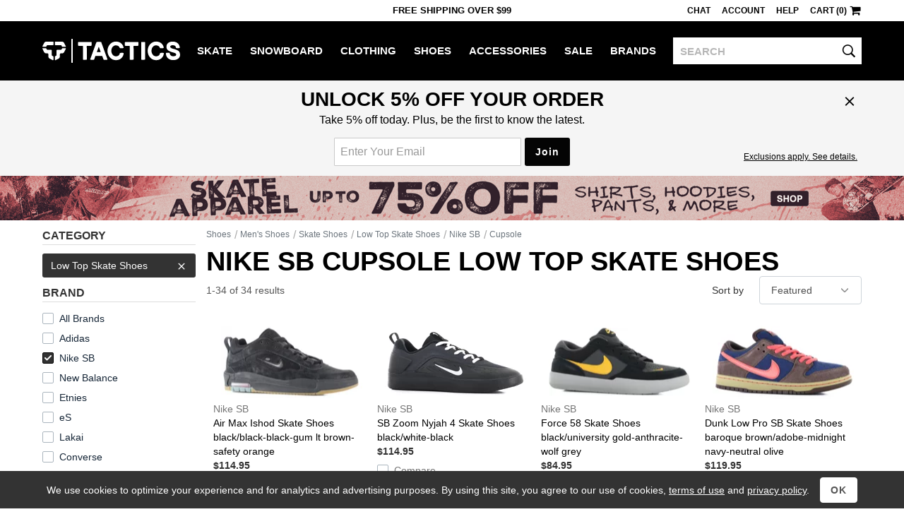

--- FILE ---
content_type: text/html; charset=utf-8
request_url: https://www.tactics.com/nike-sb/low-top-skate-shoes/cupsole
body_size: 18558
content:
<!doctype html><!--[if gt IE 9]><!--><html lang="en"  xmlns:fb="http://www.facebook.com/2008/fbml" xmlns:og="http://opengraph.org/schema/"><!--<![endif]--><!--[if IE 9]><html lang="en" class="ie9"><![endif]--><!--[if lte IE 8]><html lang="en" class="ie9 ie8"><![endif]--><head><meta charset="utf-8" /><meta name="viewport" content="width=device-width,initial-scale=1.0"><title>Nike SB Cupsole Low Top Skate Shoes | Tactics</title><meta name="description" content="Shop for Nike SB cupsole low top skate shoes online at Tactics Boardshop. Fast, free shipping. Authenticity and lowest price guaranteed."><script>(function(n){function t(i){var f="exports",u,e;return r[i]?r[i][f]:(u=r[i]={exports:{},id:i},e=u[f],n[i].call(e,u,e,t),u[f])}window.def=function(u,f){for(var s,e,h=0,o=[];h<u.length;h++)e=u[h],i[e]&&o.push.apply(o,i[e]),i[e]=0;for(s in f)n[s]=f[s];for(f[0]&&(r[0]=0,t(0));o.length;)o.shift().call(null,t)};var r={},i={};t.e=function(n,r){if(i[n]===0)return r.call(null,t);(i[n]=i[n]||[]).push(r)};window.req=function(n,i,r){function f(e){t.e(n[e],function(){u[e]=t(i[e]);e<n.length-1?f(e+1):r.apply(null,u)})}var u=[];f(0)}})([]);function gf_m(){var r={},a=arguments;for(var i=0;i<a.length;i++)for(var x in a[i])r[x]=a[i][x];return r}function gf_c(n){var a=document.cookie.match('(^|;)\\s*'+n+'\\s*=\\s*([^;]+)');return a&&a.pop()}var ab={46:'',71:'_Zle5EwYSSehWwyV_bekEw',221:'',327:'',353:'',355:'',357:''};var nhash='3r54OI';var vlist=[1,221];window.dl=window.dl||[];function gt(){var a=arguments,s=a&&a[2]&&a[2].send_to;if(a[0]=='event'&&(!s||s=='a'))a[2]=gf_m(window.gtd,a[2],a[1]=='page_view'&&{raw_page_title:document.title});dl.push(a);}gt('js',new Date());gt('set',{send_page_view:false,client_id:gf_c('v')});gt('config','G-V7PZ7TGGMR',{groups:['default','a']});gt('config','AW-793948379',{allow_enhanced_conversions:true});(function(n){var c=window.chrome&&/chrome/i.test(n.userAgent)&&/google/i.test(n.vendor)&&document.documentElement.classList;c&&c.add('webp');})(navigator);req([0,4],[4,41],function($,browse){$(function(){browse.init("","","",false,false,false,30,120,"");});});</script><link rel="stylesheet" type="text/css" href="/b/main-789538044f.css"><link rel="stylesheet" type="text/css" href="/b/browse-78f887abb4.css"><script async src="/b/8745d8cba3e4acf798f7.js"></script><script async src="/b/6765c8425126ddf78908.js"></script><!--[if lt IE 9]><script src="/b/21e429aa7ed84fbf17aa.js"></script><![endif]--><link rel="prefetch" href="/b/product-ff603d008c.css" as="style"><link rel="prefetch" href="/b/8edb72a58784a2d93e03.js" as="script"><link rel="canonical" href="https://www.tactics.com/nike-sb/low-top-skate-shoes/cupsole" /></head><body><header><div id="header-row1" class="header-row1">
    <div id="header-mobile-promo-bar" class="header-mobile-promo-bar"><div id="header-promo-rotate-mobile"><div class="header-promo-item js-header-promo-rotate-item">Free Shipping  Over $99</div><div class="header-promo-item js-header-promo-rotate-item" style="display:none;">Get 10% back in rewards <a class="js-header-rewards-popup">Details</a></div></div></div>
    <div class="container">
        <div class="header-mobile-core">
            <a href="/" class="header-logo">Tactics</a>
            <button id="header-menu-toggle-button" class="header-menu-toggle-button" type="button" aria-label="menu">
                <i class="header-hamburger-icon"></i>
            </button>
            <a id="header-mobile-cart" class="header-mobile-cart" href="/cart" aria-label="cart">
                <i class="header-cart-icon"></i>
            </a>
            <button id="header-search-toggle-button" class="header-mobile-search-toggle-button" type="button" aria-label="toggle search">
                <i class="header-search-icon"></i>
            </button>
            <form method="post" action="/search" id="header-mobile-search-form" class="header-mobile-search-form" role="search">
                <input name="q" placeholder="SEARCH" maxlength="80" id="header-mobile-search-input" class="header-search-input" autocorrect="off" autocapitalize="off" aria-label="search">
                <button type="submit" class="header-mobile-search-button" aria-label="search"><i class="header-search-input-icon"></i></button>
            </form>
        </div>
        <div class="header-desktop-promo-text"><div id="header-promo-rotate-desktop"><div class="header-promo-item js-header-promo-rotate-item">Free Shipping  Over $99</div><div class="header-promo-item js-header-promo-rotate-item" style="display:none;">Get 10% back in rewards <a class="js-header-rewards-popup">Details</a></div></div></div>
        <div id="header-util-container" class="header-util-container header-menu-collapse">
            <div class="header-util">
                <a class="header-util-item js-live-chat">Chat</a>
                <a href="/account/login" class="header-util-item">Account</a>
                <a href="/info" class="header-util-item">Help</a>
                <a href="/cart" class="header-util-item"><span class="js-header-cart">Cart (0)</span><i class="header-cart-icon"></i></a>
            </div>
        </div>
    </div>
</div>
<div id="header-row2" class="header-row2 no-print header-menu-collapse">
    <div class="container-no-padding-on-mobile">
        <div id="header-category-links" class="header-category-links">
            <a href="/" class="header-logo">Tactics</a>
            <nav><ul>
<li class="header-category js-expander-group js-header-category"><a class="header-category-link js-expander-header" href="/skate">Skate<i class="header-category-expand-icon js-expander-icon"></i></a><ul class="header-category-subs js-expander-subs"><li class="js-expander-group"><a class="header-category-link header-category-sub js-expander-header" href="/skateboards">Skateboards<i class="header-category-expand-icon js-expander-icon"></i></a>
                        <ul class="header-category-sub-subs js-expander-subs"><li><a class="header-category-sub-sub" href="/skateboard-decks">Skateboard Decks</a></li><li><a class="header-category-sub-sub" href="/skateboard-trucks">Trucks</a></li><li><a class="header-category-sub-sub" href="/skateboard-wheels">Wheels</a></li><li><a class="header-category-sub-sub" href="/skateboard-parts">Parts</a></li><li><a class="header-category-sub-sub" href="/skateboard-completes">Complete Skateboards</a></li><li><a class="header-category-sub-sub" href="/cruiser-skateboards">Cruiser Skateboards</a></li><li><a class="header-category-sub-sub" href="/skateboardbuilder">Build A Complete</a></li><li><a class="header-category-sub-sub" href="/skateboards">All Skateboards</a></li></ul></li><li class="js-expander-group"><a class="header-category-link header-category-sub js-expander-header" href="/longboard-shop">Longboards<i class="header-category-expand-icon js-expander-icon"></i></a>
                        <ul class="header-category-sub-subs js-expander-subs"><li><a class="header-category-sub-sub" href="/longboards">Complete Longboards</a></li><li><a class="header-category-sub-sub" href="/longboard-decks">Longboard Decks</a></li><li><a class="header-category-sub-sub" href="/longboard-trucks">Longboard Trucks</a></li><li><a class="header-category-sub-sub" href="/longboard-wheels">Longboard Wheels</a></li><li><a class="header-category-sub-sub" href="/longboard-shop">All Longboards</a></li></ul></li><li class="js-expander-group"><a class="header-category-link header-category-sub js-expander-header" href="/protective-skate-gear">Protective<i class="header-category-expand-icon js-expander-icon"></i></a>
                        <ul class="header-category-sub-subs js-expander-subs"><li><a class="header-category-sub-sub" href="/skateboard-helmets">Helmets</a></li><li><a class="header-category-sub-sub" href="/skateboard-wrist-guards">Wrist Guards</a></li><li><a class="header-category-sub-sub" href="/skateboard-elbow-pads">Elbow Pads</a></li><li><a class="header-category-sub-sub" href="/skateboard-knee-pads">Knee Pads</a></li><li><a class="header-category-sub-sub" href="/protective-skate-gear">All Protective</a></li></ul></li><li class="js-expander-group"><a class="header-category-link header-category-sub js-expander-header" href="/skateboard-accessories">Accessories<i class="header-category-expand-icon js-expander-icon"></i></a>
                        <ul class="header-category-sub-subs js-expander-subs"><li><a class="header-category-sub-sub" href="/skateboard-tools-lube-wax">Tools / Lube / Wax</a></li><li><a class="header-category-sub-sub" href="/skate-backpacks">Skate Backpacks</a></li><li><a class="header-category-sub-sub" href="/skateboard-stickers">Skateboard Stickers</a></li><li><a class="header-category-sub-sub" href="/skateboard-accessories">All Accessories</a></li></ul></li><li class="js-expander-group"><a class="header-category-link header-category-sub js-expander-header" href="">Featured Brands<i class="header-category-expand-icon js-expander-icon"></i></a>
                        <ul class="header-category-sub-subs js-expander-subs"><li><a class="header-category-sub-sub" href="/spitfire/skate">Spitfire</a></li><li><a class="header-category-sub-sub" href="/heroin/skate">Heroin</a></li><li><a class="header-category-sub-sub" href="/anti-hero/skate">Anti-Hero</a></li><li><a class="header-category-sub-sub" href="/powell-peralta/skate">Powell Peralta</a></li><li><a class="header-category-sub-sub" href="/santa-cruz/skate">Santa Cruz</a></li><li><a class="header-category-sub-sub" href="/creature/skate">Creature</a></li><li><a class="header-category-sub-sub" href="/slappy/skate">Slappy</a></li><li><a class="header-category-sub-sub" href="/krooked/skate">Krooked</a></li><li><a class="header-category-sub-sub" href="/sci-fi-fantasy/skate">Sci-Fi Fantasy</a></li><li><a class="header-category-sub-sub" href="/real/skate">Real</a></li></ul></li><a class="header-category-sub" href="/skate/new-arrivals">New Arrivals</a><a class="header-category-sub" href="/skate/sale">Skate Outlet</a><a class="header-category-sub" href="/skate">All Skate</a></ul></li><li class="header-category js-expander-group js-header-category"><a class="header-category-link js-expander-header" href="/snowboard">Snowboard<i class="header-category-expand-icon js-expander-icon"></i></a><ul class="header-category-subs js-expander-subs"><li class="js-expander-group"><a class="header-category-link header-category-sub js-expander-header" href="/snowboards">Snowboards<i class="header-category-expand-icon js-expander-icon"></i></a>
                        <ul class="header-category-sub-subs js-expander-subs"><li><a class="header-category-sub-sub" href="/mens-snowboards">Men&#39;s Snowboards</a></li><li><a class="header-category-sub-sub" href="/womens-snowboards">Women&#39;s Snowboards</a></li><li><a class="header-category-sub-sub" href="/kids-snowboards">Kids&#39; Snowboards</a></li><li><a class="header-category-sub-sub" href="/snowskates">Snowskates</a></li><li><a class="header-category-sub-sub" href="/splitboards">Splitboards</a></li><li><a class="header-category-sub-sub" href="/snowboards">All Snowboards</a></li></ul></li><li class="js-expander-group"><a class="header-category-link header-category-sub js-expander-header" href="/snowboard-boots">Snowboard Boots<i class="header-category-expand-icon js-expander-icon"></i></a>
                        <ul class="header-category-sub-subs js-expander-subs"><li><a class="header-category-sub-sub" href="/mens-snowboard-boots">Men&#39;s Snowboard Boots</a></li><li><a class="header-category-sub-sub" href="/womens-snowboard-boots">Women&#39;s Snowboard Boots</a></li><li><a class="header-category-sub-sub" href="/kids-snowboard-boots">Kids&#39; Snowboard Boots</a></li><li><a class="header-category-sub-sub" href="/snowboard-boots">All Snowboard Boots</a></li></ul></li><li class="js-expander-group"><a class="header-category-link header-category-sub js-expander-header" href="/snowboard-bindings">Snowboard Bindings<i class="header-category-expand-icon js-expander-icon"></i></a>
                        <ul class="header-category-sub-subs js-expander-subs"><li><a class="header-category-sub-sub" href="/mens-snowboard-bindings">Men&#39;s Snowboard Bindings</a></li><li><a class="header-category-sub-sub" href="/womens-snowboard-bindings">Women&#39;s Snowboard Bindings</a></li><li><a class="header-category-sub-sub" href="/kids-snowboard-bindings">Kids&#39; Snowboard Bindings</a></li><li><a class="header-category-sub-sub" href="/splitboard-bindings">Splitboard Bindings</a></li><li><a class="header-category-sub-sub" href="/snowboard-bindings">All Snowboard Bindings</a></li></ul></li><li class="js-expander-group"><a class="header-category-link header-category-sub js-expander-header" href="/snowboard-goggles">Snowboard Goggles<i class="header-category-expand-icon js-expander-icon"></i></a>
                        <ul class="header-category-sub-subs js-expander-subs"><li><a class="header-category-sub-sub" href="/mens-snowboard-goggles">Men&#39;s Snowboard Goggles</a></li><li><a class="header-category-sub-sub" href="/womens-snowboard-goggles">Women&#39;s Snowboard Goggles</a></li><li><a class="header-category-sub-sub" href="/kids-snowboard-goggles">Kids&#39; Snowboard Goggles</a></li><li><a class="header-category-sub-sub" href="/replacement-goggle-lenses">Replacement Goggle Lenses</a></li><li><a class="header-category-sub-sub" href="/goggle-accessories">Goggle Accessories</a></li><li><a class="header-category-sub-sub" href="/snowboard-goggles">All Snowboard Goggles</a></li></ul></li><li class="js-expander-group"><a class="header-category-link header-category-sub js-expander-header" href="/snowboard-clothing">Men&#39;s Snowboard Clothing<i class="header-category-expand-icon js-expander-icon"></i></a>
                        <ul class="header-category-sub-subs js-expander-subs"><li><a class="header-category-sub-sub" href="/snowboard-jackets">Snowboard Jackets</a></li><li><a class="header-category-sub-sub" href="/snowboard-pants">Snowboard Pants</a></li><li><a class="header-category-sub-sub" href="/tech-apparel">Tech Apparel</a></li><li><a class="header-category-sub-sub" href="/snowboard-gloves-mitts">Snowboard Gloves &amp; Mitts</a></li><li><a class="header-category-sub-sub" href="/base-layer-clothing">Base Layer</a></li><li><a class="header-category-sub-sub" href="/snowboard-headwear">Snowboard Headwear</a></li><li><a class="header-category-sub-sub" href="/snowboard-socks">Snowboard Socks</a></li><li><a class="header-category-sub-sub" href="/snowboard-clothing">All Men&#39;s Snowboard Clothing</a></li></ul></li><li class="js-expander-group"><a class="header-category-link header-category-sub js-expander-header" href="/womens-snowboard-clothing">Women&#39;s Snowboard Clothing<i class="header-category-expand-icon js-expander-icon"></i></a>
                        <ul class="header-category-sub-subs js-expander-subs"><li><a class="header-category-sub-sub" href="/womens-snowboard-jackets">Women&#39;s Snowboard Jackets</a></li><li><a class="header-category-sub-sub" href="/womens-snowboard-pants">Women&#39;s Snowboard Pants</a></li><li><a class="header-category-sub-sub" href="/womens-tech-hoodies">Women&#39;s Tech Hoodies</a></li><li><a class="header-category-sub-sub" href="/womens-gloves-mitts">Women&#39;s Gloves &amp; Mitts</a></li><li><a class="header-category-sub-sub" href="/womens-base-layer-clothing">Women&#39;s Base Layer</a></li><li><a class="header-category-sub-sub" href="/womens-face-masks">Women&#39;s Face Protection</a></li><li><a class="header-category-sub-sub" href="/womens-snowboard-socks">Women&#39;s Snowboard Socks</a></li><li><a class="header-category-sub-sub" href="/womens-snowboard-clothing">All Women&#39;s Snowboard Clothing</a></li></ul></li><li class="js-expander-group"><a class="header-category-link header-category-sub js-expander-header" href="/protective-gear">Protective Snowboard Gear<i class="header-category-expand-icon js-expander-icon"></i></a>
                        <ul class="header-category-sub-subs js-expander-subs"><li><a class="header-category-sub-sub" href="/snowboard-helmets">Snowboard Helmets</a></li><li><a class="header-category-sub-sub" href="/mens-snowboard-wrist-guards">Men&#39;s Snowboard Wrist Guards</a></li><li><a class="header-category-sub-sub" href="/snowboard-body-pads">Snowboard Body Protection</a></li><li><a class="header-category-sub-sub" href="/protective-gear">All Protective Snowboard Gear</a></li></ul></li><li class="js-expander-group"><a class="header-category-link header-category-sub js-expander-header" href="/snowboard-packs-bags">Snowboard Packs &amp; Bags<i class="header-category-expand-icon js-expander-icon"></i></a>
                        <ul class="header-category-sub-subs js-expander-subs"><li><a class="header-category-sub-sub" href="/snowboard-bags">Snowboard Bags</a></li><li><a class="header-category-sub-sub" href="/snowboard-backpacks">Snowboard Backpacks</a></li><li><a class="header-category-sub-sub" href="/snowboard-packs-bags">All Snowboard Packs &amp; Bags</a></li></ul></li><li class="js-expander-group"><a class="header-category-link header-category-sub js-expander-header" href="/snow-accessories">Snowboarding Accessories<i class="header-category-expand-icon js-expander-icon"></i></a>
                        <ul class="header-category-sub-subs js-expander-subs"><li><a class="header-category-sub-sub" href="/snowboard-stomp-pads">Stomp Pads &amp; Traction</a></li><li><a class="header-category-sub-sub" href="/snowboard-binding-accessories">Binding Accessories</a></li><li><a class="header-category-sub-sub" href="/snowboard-boot-accessories">Boot Accessories</a></li><li><a class="header-category-sub-sub" href="/snowboard-tools">Snowboard Tools</a></li><li><a class="header-category-sub-sub" href="/snowboard-tune-and-wax">Snowboard Tune and Wax</a></li><li><a class="header-category-sub-sub" href="/backcountry-accessories">Backcountry Accessories</a></li><li><a class="header-category-sub-sub" href="/splitboard-accessories">Splitboard Accessories</a></li><li><a class="header-category-sub-sub" href="/snowboard-stickers">Stickers</a></li><li><a class="header-category-sub-sub" href="/snow-accessories">All Snowboarding Accessories</a></li></ul></li><li class="js-expander-group"><a class="header-category-link header-category-sub js-expander-header" href="">Featured Brands<i class="header-category-expand-icon js-expander-icon"></i></a>
                        <ul class="header-category-sub-subs js-expander-subs"><li><a class="header-category-sub-sub" href="/vans/snowboard">Vans</a></li><li><a class="header-category-sub-sub" href="/burton/snowboard">Burton</a></li><li><a class="header-category-sub-sub" href="/capita/snowboard">Capita</a></li><li><a class="header-category-sub-sub" href="/ride/snowboard">Ride</a></li><li><a class="header-category-sub-sub" href="/union/snowboard">Union</a></li><li><a class="header-category-sub-sub" href="/686/snowboard">686</a></li><li><a class="header-category-sub-sub" href="/k2/snowboard">K2</a></li><li><a class="header-category-sub-sub" href="/volcom/snowboard">Volcom</a></li><li><a class="header-category-sub-sub" href="/lib-tech/snowboard">Lib Tech</a></li><li><a class="header-category-sub-sub" href="/thirtytwo/snowboard">Thirtytwo</a></li><li><a class="header-category-sub-sub" href="/airblaster/snowboard">Airblaster</a></li></ul></li><a class="header-category-sub" href="/snowboard/new-arrivals">New Arrivals</a><a class="header-category-sub" href="/snowboard/sale">Snowboard Outlet</a><a class="header-category-sub" href="/snowboard">All Snowboard</a></ul></li><li class="header-category js-expander-group js-header-category"><a class="header-category-link js-expander-header" href="/clothing">Clothing<i class="header-category-expand-icon js-expander-icon"></i></a><ul class="header-category-subs js-expander-subs"><li class="js-expander-group"><a class="header-category-link header-category-sub js-expander-header" href="/shirts">Shirts<i class="header-category-expand-icon js-expander-icon"></i></a>
                        <ul class="header-category-sub-subs js-expander-subs"><li><a class="header-category-sub-sub" href="/t-shirts">T-Shirts</a></li><li><a class="header-category-sub-sub" href="/button-up-shirts">Button-Ups</a></li><li><a class="header-category-sub-sub" href="/flannel-shirts">Flannel Shirts</a></li><li><a class="header-category-sub-sub" href="/polo-shirts">Polo Shirts</a></li><li><a class="header-category-sub-sub" href="/jerseys">Jerseys</a></li><li><a class="header-category-sub-sub" href="/tanks">Tank Tops</a></li><li><a class="header-category-sub-sub" href="/shirts">All Shirts</a></li></ul></li><li class="js-expander-group"><a class="header-category-link header-category-sub js-expander-header" href="/sweatshirts">Hoodies &amp; Sweaters<i class="header-category-expand-icon js-expander-icon"></i></a>
                        <ul class="header-category-sub-subs js-expander-subs"><li><a class="header-category-sub-sub" href="/hoodies">Hoodies</a></li><li><a class="header-category-sub-sub" href="/crew-sweatshirts">Crew Sweatshirts</a></li><li><a class="header-category-sub-sub" href="/sweaters">Sweaters</a></li><li><a class="header-category-sub-sub" href="/sweatshirts">All Hoodies &amp; Sweaters</a></li></ul></li><li class="js-expander-group"><a class="header-category-link header-category-sub js-expander-header" href="/shorts-boardshorts">Shorts &amp; Boardshorts<i class="header-category-expand-icon js-expander-icon"></i></a>
                        <ul class="header-category-sub-subs js-expander-subs"><li><a class="header-category-sub-sub" href="/shorts">Shorts</a></li><li><a class="header-category-sub-sub" href="/boardshorts">Boardshorts</a></li><li><a class="header-category-sub-sub" href="/shorts-boardshorts">All Shorts &amp; Boardshorts</a></li></ul></li><li class="js-expander-group"><a class="header-category-link header-category-sub js-expander-header" href="/pants-jeans">Pants &amp; Jeans<i class="header-category-expand-icon js-expander-icon"></i></a>
                        <ul class="header-category-sub-subs js-expander-subs"><li><a class="header-category-sub-sub" href="/jeans">Jeans</a></li><li><a class="header-category-sub-sub" href="/pants">Pants</a></li><li><a class="header-category-sub-sub" href="/sweatpants">Sweatpants</a></li><li><a class="header-category-sub-sub" href="/pants-jeans">All Pants &amp; Jeans</a></li></ul></li><li class="js-expander-group"><a class="header-category-link header-category-sub js-expander-header" href="/hats-and-beanies">Hats &amp; Beanies<i class="header-category-expand-icon js-expander-icon"></i></a>
                        <ul class="header-category-sub-subs js-expander-subs"><li><a class="header-category-sub-sub" href="/hats">Hats</a></li><li><a class="header-category-sub-sub" href="/beanies">Beanies</a></li><li><a class="header-category-sub-sub" href="/hats-and-beanies">All Hats &amp; Beanies</a></li></ul></li><li class="js-expander-group"><a class="header-category-link header-category-sub js-expander-header" href="/jackets">Jackets<i class="header-category-expand-icon js-expander-icon"></i></a>
                        <ul class="header-category-sub-subs js-expander-subs"><li><a class="header-category-sub-sub" href="/street-jackets">Street Jackets</a></li><li><a class="header-category-sub-sub" href="/insulated-jackets">Insulated Jackets</a></li><li><a class="header-category-sub-sub" href="/windbreaker-jackets">Windbreakers</a></li><li><a class="header-category-sub-sub" href="/rain-jackets">Rain Jackets</a></li><li><a class="header-category-sub-sub" href="/coach-jackets">Coach Jackets</a></li><li><a class="header-category-sub-sub" href="/vest-jackets">Vest Jackets</a></li><li><a class="header-category-sub-sub" href="/fleece">Fleece Jackets</a></li><li><a class="header-category-sub-sub" href="/jackets">All Jackets</a></li></ul></li><li class="js-expander-group"><a class="header-category-link header-category-sub js-expander-header" href="/clothing-accessories">Clothing Accessories<i class="header-category-expand-icon js-expander-icon"></i></a>
                        <ul class="header-category-sub-subs js-expander-subs"><li><a class="header-category-sub-sub" href="/sunglasses">Sunglasses</a></li><li><a class="header-category-sub-sub" href="/mens-watches">Watches</a></li><li><a class="header-category-sub-sub" href="/socks">Socks</a></li><li><a class="header-category-sub-sub" href="/belts">Belts</a></li><li><a class="header-category-sub-sub" href="/boxers">Boxers</a></li><li><a class="header-category-sub-sub" href="/wallets">Wallets</a></li><li><a class="header-category-sub-sub" href="/gloves">Knit Gloves</a></li><li><a class="header-category-sub-sub" href="/keychains">Keychains</a></li><li><a class="header-category-sub-sub" href="/clothing-accessories">All Clothing Accessories</a></li></ul></li><li class="js-expander-group"><a class="header-category-link header-category-sub js-expander-header" href="/womens-clothing">Women&#39;s Clothing<i class="header-category-expand-icon js-expander-icon"></i></a>
                        <ul class="header-category-sub-subs js-expander-subs"><li><a class="header-category-sub-sub" href="/womens-tees-tanks">Women&#39;s Tees &amp; Tanks</a></li><li><a class="header-category-sub-sub" href="/womens-hoodies">Women&#39;s Hoodies</a></li><li><a class="header-category-sub-sub" href="/womens-tops">Women&#39;s Tops</a></li><li><a class="header-category-sub-sub" href="/womens-jackets">Women&#39;s Jackets</a></li><li><a class="header-category-sub-sub" href="/womens-sweaters">Women&#39;s Sweaters</a></li><li><a class="header-category-sub-sub" href="/womens-pants-jeans">Women&#39;s Jeans &amp; Pants</a></li><li><a class="header-category-sub-sub" href="/womens-shorts">Women&#39;s Shorts</a></li><li><a class="header-category-sub-sub" href="/womens-jumpers">Women&#39;s Jumpers</a></li><li><a class="header-category-sub-sub" href="/womens-clothing">All Women&#39;s Clothing</a></li></ul></li><li class="js-expander-group"><a class="header-category-link header-category-sub js-expander-header" href="/womens-clothing-accessories">Women&#39;s Accessories<i class="header-category-expand-icon js-expander-icon"></i></a>
                        <ul class="header-category-sub-subs js-expander-subs"><li><a class="header-category-sub-sub" href="/womens-hats-beanies">Women&#39;s Beanies &amp; Hats</a></li><li><a class="header-category-sub-sub" href="/womens-wallets">Women&#39;s Wallets</a></li><li><a class="header-category-sub-sub" href="/womens-socks">Women&#39;s Socks</a></li><li><a class="header-category-sub-sub" href="/womens-scarves">Women&#39;s Scarves</a></li><li><a class="header-category-sub-sub" href="/face-coverings">Women&#39;s Face Coverings</a></li><li><a class="header-category-sub-sub" href="/womens-clothing-accessories">All Women&#39;s Accessories</a></li></ul></li><li class="js-expander-group"><a class="header-category-link header-category-sub js-expander-header" href="/kids-clothing">Kids&#39; Clothing<i class="header-category-expand-icon js-expander-icon"></i></a>
                        <ul class="header-category-sub-subs js-expander-subs"><li><a class="header-category-sub-sub" href="/kids-skate-clothing">Kids&#39; Skate Clothing</a></li><li><a class="header-category-sub-sub" href="/kids-snowboard-clothing-accessories">Kids&#39; Snowboard Clothing &amp; Accessories</a></li><li><a class="header-category-sub-sub" href="/kids-shoes">Kids&#39; Shoes</a></li><li><a class="header-category-sub-sub" href="/kids-clothing">All Kids&#39; Clothing</a></li></ul></li><li class="js-expander-group"><a class="header-category-link header-category-sub js-expander-header" href="">Featured Brands<i class="header-category-expand-icon js-expander-icon"></i></a>
                        <ul class="header-category-sub-subs js-expander-subs"><li><a class="header-category-sub-sub" href="/polar-skate-co/clothing">Polar Skate Co</a></li><li><a class="header-category-sub-sub" href="/sci-fi-fantasy/clothing">Sci-Fi Fantasy</a></li><li><a class="header-category-sub-sub" href="/dime/clothing">Dime</a></li><li><a class="header-category-sub-sub" href="/fucking-awesome/clothing">Fucking Awesome</a></li><li><a class="header-category-sub-sub" href="/quasi/clothing">Quasi</a></li><li><a class="header-category-sub-sub" href="/gx1000/clothing">GX1000</a></li><li><a class="header-category-sub-sub" href="/carpet/clothing">Carpet</a></li><li><a class="header-category-sub-sub" href="/patagonia/clothing">Patagonia</a></li><li><a class="header-category-sub-sub" href="/rhythm/clothing">Rhythm</a></li><li><a class="header-category-sub-sub" href="/dickies/clothing">Dickies</a></li></ul></li><a class="header-category-sub" href="/clothing/new-arrivals">New Arrivals</a><a class="header-category-sub" href="/clothing/sale">Clothing Outlet</a><a class="header-category-sub" href="/clothing">All Clothing</a></ul></li><li class="header-category js-expander-group js-header-category"><a class="header-category-link js-expander-header" href="/shoes">Shoes<i class="header-category-expand-icon js-expander-icon"></i></a><ul class="header-category-subs js-expander-subs"><li class="js-expander-group"><a class="header-category-link header-category-sub js-expander-header" href="/skate-shoes">Men&#39;s Skate Shoes<i class="header-category-expand-icon js-expander-icon"></i></a>
                        <ul class="header-category-sub-subs js-expander-subs"><li><a class="header-category-sub-sub" href="/low-top-skate-shoes">Low Top Skate Shoes</a></li><li><a class="header-category-sub-sub" href="/mid-top-skate-shoes">Mid Top Skate Shoes</a></li><li><a class="header-category-sub-sub" href="/high-top-skate-shoes">High Top Skate Shoes</a></li><li><a class="header-category-sub-sub" href="/skate-shoes">All Men&#39;s Skate Shoes</a></li></ul></li><li class="js-expander-group"><a class="header-category-link header-category-sub js-expander-header" href="/mens-shoes">Men&#39;s Shoes<i class="header-category-expand-icon js-expander-icon"></i></a>
                        <ul class="header-category-sub-subs js-expander-subs"><li><a class="header-category-sub-sub" href="/skate-shoes">Skate Shoes</a></li><li><a class="header-category-sub-sub" href="/slip-on-shoes">Slip-Ons</a></li><li><a class="header-category-sub-sub" href="/sneakers">Sneakers</a></li><li><a class="header-category-sub-sub" href="/sandals">Sandals</a></li><li><a class="header-category-sub-sub" href="/casual-boots">Boots</a></li><li><a class="header-category-sub-sub" href="/slippers">Slippers</a></li><li><a class="header-category-sub-sub" href="/mens-shoes">All Men&#39;s Shoes</a></li></ul></li><li class="js-expander-group"><a class="header-category-link header-category-sub js-expander-header" href="/womens-shoes">Women&#39;s Shoes<i class="header-category-expand-icon js-expander-icon"></i></a>
                        <ul class="header-category-sub-subs js-expander-subs"><li><a class="header-category-sub-sub" href="/womens-skate-shoes">Women&#39;s Skate Shoes</a></li><li><a class="header-category-sub-sub" href="/womens-casual-shoes">Women&#39;s Casual Shoes</a></li><li><a class="header-category-sub-sub" href="/womens-sandals">Women&#39;s Sandals</a></li><li><a class="header-category-sub-sub" href="/womens-shoes">All Women&#39;s Shoes</a></li></ul></li><a class="header-category-sub" href="/kids-shoes">Kids&#39; Shoes</a><li class="js-expander-group"><a class="header-category-link header-category-sub js-expander-header" href="/shoe-accessories">Shoe Accessories<i class="header-category-expand-icon js-expander-icon"></i></a>
                        <ul class="header-category-sub-subs js-expander-subs"><li><a class="header-category-sub-sub" href="/insoles">Insoles</a></li><li><a class="header-category-sub-sub" href="/shoelaces">Shoelaces</a></li><li><a class="header-category-sub-sub" href="/shoe-deodorizers">Shoe Deodorizers</a></li><li><a class="header-category-sub-sub" href="/shoe-accessories">All Shoe Accessories</a></li></ul></li><li class="js-expander-group"><a class="header-category-link header-category-sub js-expander-header" href="">Featured Brands<i class="header-category-expand-icon js-expander-icon"></i></a>
                        <ul class="header-category-sub-subs js-expander-subs"><li><a class="header-category-sub-sub" href="/nike-sb/shoes">Nike SB</a></li><li><a class="header-category-sub-sub" href="/vans/shoes">Vans</a></li><li><a class="header-category-sub-sub" href="/adidas/shoes">Adidas</a></li><li><a class="header-category-sub-sub" href="/new-balance/shoes">New Balance</a></li><li><a class="header-category-sub-sub" href="/converse/shoes">Converse</a></li><li><a class="header-category-sub-sub" href="/last-resort-ab/shoes">Last Resort</a></li><li><a class="header-category-sub-sub" href="/asics-skateboarding/shoes">Asics</a></li><li><a class="header-category-sub-sub" href="/hours-is-yours/shoes">Hour Is Yours</a></li><li><a class="header-category-sub-sub" href="/etnies/shoes">Etnies</a></li><li><a class="header-category-sub-sub" href="/ipath/shoes">IPath</a></li></ul></li><a class="header-category-sub" href="/shoes/new-arrivals">New Arrivals</a><a class="header-category-sub" href="/shoes/sale">Shoe Outlet</a><a class="header-category-sub" href="/shoes">All Shoes</a></ul></li><li class="header-category js-expander-group js-header-category"><a class="header-category-link js-expander-header" href="/accessories">Accessories<i class="header-category-expand-icon js-expander-icon"></i></a><ul class="header-category-subs js-expander-subs"><li class="js-expander-group"><a class="header-category-link header-category-sub js-expander-header" href="/eyewear">Sunglasses<i class="header-category-expand-icon js-expander-icon"></i></a>
                        <ul class="header-category-sub-subs js-expander-subs"><li><a class="header-category-sub-sub" href="/sunglasses">Men&#39;s Sunglasses</a></li><li><a class="header-category-sub-sub" href="/womens-sunglasses">Women&#39;s Sunglasses</a></li><li><a class="header-category-sub-sub" href="/eyewear-accessories">Sunglasses Accessories</a></li><li><a class="header-category-sub-sub" href="/eyewear">All Sunglasses</a></li></ul></li><li class="js-expander-group"><a class="header-category-link header-category-sub js-expander-header" href="/packs-and-bags">Packs &amp; Bags<i class="header-category-expand-icon js-expander-icon"></i></a>
                        <ul class="header-category-sub-subs js-expander-subs"><li><a class="header-category-sub-sub" href="/backpacks">Backpacks</a></li><li><a class="header-category-sub-sub" href="/travel-bags">Travel Bags &amp; Luggage</a></li><li><a class="header-category-sub-sub" href="/bags">Day Bags</a></li><li><a class="header-category-sub-sub" href="/pack-bag-accessories">Pack &amp; Bag Accessories</a></li><li><a class="header-category-sub-sub" href="/packs-and-bags">All Packs &amp; Bags</a></li></ul></li><li class="js-expander-group"><a class="header-category-link header-category-sub js-expander-header" href="/watches">Watches<i class="header-category-expand-icon js-expander-icon"></i></a>
                        <ul class="header-category-sub-subs js-expander-subs"><li><a class="header-category-sub-sub" href="/mens-watches">Men&#39;s Watches</a></li><li><a class="header-category-sub-sub" href="/womens-watches">Women&#39;s Watches</a></li><li><a class="header-category-sub-sub" href="/watches">All Watches</a></li></ul></li><a class="header-category-sub" href="/laptop-cases">Laptop Cases</a><li class="js-expander-group"><a class="header-category-link header-category-sub js-expander-header" href="/mens-accessories">Men&#39;s Clothing Accessories<i class="header-category-expand-icon js-expander-icon"></i></a>
                        <ul class="header-category-sub-subs js-expander-subs"><li><a class="header-category-sub-sub" href="/hats">Hats</a></li><li><a class="header-category-sub-sub" href="/beanies">Beanies</a></li><li><a class="header-category-sub-sub" href="/belts">Belts</a></li><li><a class="header-category-sub-sub" href="/wallets">Wallets</a></li><li><a class="header-category-sub-sub" href="/socks">Socks</a></li><li><a class="header-category-sub-sub" href="/mens-accessories">All Men&#39;s Clothing Accessories</a></li></ul></li><li class="js-expander-group"><a class="header-category-link header-category-sub js-expander-header" href="/womens-packs-and-bags">Women&#39;s Packs &amp; Bags<i class="header-category-expand-icon js-expander-icon"></i></a>
                        <ul class="header-category-sub-subs js-expander-subs"><li><a class="header-category-sub-sub" href="/womens-shoulder-bags">Women&#39;s Shoulder Bags</a></li><li><a class="header-category-sub-sub" href="/womens-backpacks">Women&#39;s Backpacks</a></li><li><a class="header-category-sub-sub" href="/womens-pack-accessories">Women&#39;s Pack Accessories</a></li><li><a class="header-category-sub-sub" href="/womens-packs-and-bags">All Women&#39;s Packs &amp; Bags</a></li></ul></li><li class="js-expander-group"><a class="header-category-link header-category-sub js-expander-header" href="/womens-accessories">Women&#39;s Clothing Accessories<i class="header-category-expand-icon js-expander-icon"></i></a>
                        <ul class="header-category-sub-subs js-expander-subs"><li><a class="header-category-sub-sub" href="/womens-hats">Women&#39;s Hats</a></li><li><a class="header-category-sub-sub" href="/womens-beanies">Women&#39;s Beanies</a></li><li><a class="header-category-sub-sub" href="/womens-wallets">Women&#39;s Wallets</a></li><li><a class="header-category-sub-sub" href="/womens-socks">Women&#39;s Socks</a></li><li><a class="header-category-sub-sub" href="/womens-accessories">All Women&#39;s Clothing Accessories</a></li></ul></li><li class="js-expander-group"><a class="header-category-link header-category-sub js-expander-header" href="/road-trip-accessories">Road Trip Accessories<i class="header-category-expand-icon js-expander-icon"></i></a>
                        <ul class="header-category-sub-subs js-expander-subs"><li><a class="header-category-sub-sub" href="/water-bottles">Water Bottles</a></li><li><a class="header-category-sub-sub" href="/travel-cups">Travel Cups &amp; Mugs</a></li><li><a class="header-category-sub-sub" href="/coolers">Coolers</a></li><li><a class="header-category-sub-sub" href="/blankets-and-pillows">Blankets &amp; Pillows</a></li><li><a class="header-category-sub-sub" href="/hammocks">Hammocks</a></li><li><a class="header-category-sub-sub" href="/tents">Tents</a></li><li><a class="header-category-sub-sub" href="/road-trip-accessories">All Road Trip Accessories</a></li></ul></li><a class="header-category-sub" href="/gift-certificates">Gift Certificates</a><li class="js-expander-group"><a class="header-category-link header-category-sub js-expander-header" href="">Featured Brands<i class="header-category-expand-icon js-expander-icon"></i></a>
                        <ul class="header-category-sub-subs js-expander-subs"><li><a class="header-category-sub-sub" href="/i-sea/accessories">I-Sea</a></li><li><a class="header-category-sub-sub" href="/dakine/accessories">Dakine</a></li><li><a class="header-category-sub-sub" href="/oakley/accessories">Oakley</a></li><li><a class="header-category-sub-sub" href="/patagonia/accessories">Patagonia</a></li><li><a class="header-category-sub-sub" href="/nixon/accessories">Nixon</a></li><li><a class="header-category-sub-sub" href="/smith/accessories">Smith</a></li><li><a class="header-category-sub-sub" href="/herschel-supply/accessories">Herschel Supply</a></li><li><a class="header-category-sub-sub" href="/dragon/accessories">Dragon</a></li><li><a class="header-category-sub-sub" href="/tactics/accessories">Tactics</a></li><li><a class="header-category-sub-sub" href="/raen/accessories">Raen</a></li></ul></li><a class="header-category-sub" href="/accessories/new-arrivals">New Arrivals</a><a class="header-category-sub" href="/accessories/sale">Accessories Outlet</a><a class="header-category-sub" href="/accessories">All Accessories</a></ul></li><li class="header-category js-expander-group js-header-category"><a class="header-category-link js-expander-header" href="/sale">Sale<i class="header-category-expand-icon js-expander-icon"></i></a><ul class="header-category-subs js-expander-subs"><li class="js-expander-group"><a class="header-category-link header-category-sub js-expander-header" href="/skate/sale">Skate Outlet<i class="header-category-expand-icon js-expander-icon"></i></a>
                        <ul class="header-category-sub-subs js-expander-subs"><li><a class="header-category-sub-sub" href="/skateboards/sale">Skateboards</a></li><li><a class="header-category-sub-sub" href="/longboard-shop/sale">Longboards</a></li><li><a class="header-category-sub-sub" href="/protective-skate-gear/sale">Protective</a></li><li><a class="header-category-sub-sub" href="/skateboard-accessories/sale">Accessories</a></li><li><a class="header-category-sub-sub" href="/womens-skate-clothing/sale">Women&#39;s Skate Clothing</a></li><li><a class="header-category-sub-sub" href="/skate/sale">All Skate Outlet</a></li></ul></li><li class="js-expander-group"><a class="header-category-link header-category-sub js-expander-header" href="/snowboard/sale">Snowboard Outlet<i class="header-category-expand-icon js-expander-icon"></i></a>
                        <ul class="header-category-sub-subs js-expander-subs"><li><a class="header-category-sub-sub" href="/snowboards/sale">Snowboards</a></li><li><a class="header-category-sub-sub" href="/snowboard-boots/sale">Snowboard Boots</a></li><li><a class="header-category-sub-sub" href="/snowboard-bindings/sale">Snowboard Bindings</a></li><li><a class="header-category-sub-sub" href="/snowboard-goggles/sale">Snowboard Goggles</a></li><li><a class="header-category-sub-sub" href="/snowboard-clothing/sale">Men&#39;s Snowboard Clothing</a></li><li><a class="header-category-sub-sub" href="/womens-snowboard-clothing/sale">Women&#39;s Snowboard Clothing</a></li><li><a class="header-category-sub-sub" href="/womens-snowboard-apparel-brands/sale">Women&#39;s Snowboard Apparel Brands</a></li><li><a class="header-category-sub-sub" href="/snow-accessories/sale">Snowboarding Accessories</a></li><li><a class="header-category-sub-sub" href="/snowboard/sale">All Snowboard Outlet</a></li></ul></li><li class="js-expander-group"><a class="header-category-link header-category-sub js-expander-header" href="/clothing/sale">Clothing Outlet<i class="header-category-expand-icon js-expander-icon"></i></a>
                        <ul class="header-category-sub-subs js-expander-subs"><li><a class="header-category-sub-sub" href="/shirts/sale">Shirts</a></li><li><a class="header-category-sub-sub" href="/sweatshirts/sale">Hoodies &amp; Sweaters</a></li><li><a class="header-category-sub-sub" href="/shorts-boardshorts/sale">Shorts &amp; Boardshorts</a></li><li><a class="header-category-sub-sub" href="/pants-jeans/sale">Pants &amp; Jeans</a></li><li><a class="header-category-sub-sub" href="/hats-and-beanies/sale">Hats &amp; Beanies</a></li><li><a class="header-category-sub-sub" href="/jackets/sale">Jackets</a></li><li><a class="header-category-sub-sub" href="/clothing-accessories/sale">Clothing Accessories</a></li><li><a class="header-category-sub-sub" href="/kids-clothing/sale">Kids&#39; Clothing</a></li><li><a class="header-category-sub-sub" href="/clothing/sale">All Clothing Outlet</a></li></ul></li><li class="js-expander-group"><a class="header-category-link header-category-sub js-expander-header" href="/shoes/sale">Shoe Outlet<i class="header-category-expand-icon js-expander-icon"></i></a>
                        <ul class="header-category-sub-subs js-expander-subs"><li><a class="header-category-sub-sub" href="/mens-shoes/sale">Men&#39;s Shoes</a></li><li><a class="header-category-sub-sub" href="/womens-shoes/sale">Women&#39;s Shoes</a></li><li><a class="header-category-sub-sub" href="/kids-shoes/sale">Kids&#39; Shoes</a></li><li><a class="header-category-sub-sub" href="/shoe-accessories/sale">Shoe Accessories</a></li><li><a class="header-category-sub-sub" href="/shoes/sale">All Shoe Outlet</a></li></ul></li><li class="js-expander-group"><a class="header-category-link header-category-sub js-expander-header" href="/accessories/sale">Accessories Outlet<i class="header-category-expand-icon js-expander-icon"></i></a>
                        <ul class="header-category-sub-subs js-expander-subs"><li><a class="header-category-sub-sub" href="/eyewear/sale">Sunglasses</a></li><li><a class="header-category-sub-sub" href="/packs-and-bags/sale">Packs &amp; Bags</a></li><li><a class="header-category-sub-sub" href="/watches/sale">Watches</a></li><li><a class="header-category-sub-sub" href="/audio-mobile/sale">Audio/Mobile</a></li><li><a class="header-category-sub-sub" href="/mens-accessories/sale">Men&#39;s Clothing Accessories</a></li><li><a class="header-category-sub-sub" href="/womens-packs-and-bags/sale">Women&#39;s Packs &amp; Bags</a></li><li><a class="header-category-sub-sub" href="/womens-accessories/sale">Women&#39;s Clothing Accessories</a></li><li><a class="header-category-sub-sub" href="/road-trip-accessories/sale">Road Trip Accessories</a></li><li><a class="header-category-sub-sub" href="/accessories/sale">All Accessories Outlet</a></li></ul></li><li class="js-expander-group"><a class="header-category-link header-category-sub js-expander-header" href="">Featured Brands<i class="header-category-expand-icon js-expander-icon"></i></a>
                        <ul class="header-category-sub-subs js-expander-subs"><li><a class="header-category-sub-sub" href="/nike-sb/sale">Nike SB</a></li><li><a class="header-category-sub-sub" href="/lakai/sale">Lakai</a></li><li><a class="header-category-sub-sub" href="/adidas/sale">Adidas</a></li><li><a class="header-category-sub-sub" href="/vans/sale">Vans</a></li><li><a class="header-category-sub-sub" href="/huf/sale">HUF</a></li><li><a class="header-category-sub-sub" href="/686/sale">686</a></li><li><a class="header-category-sub-sub" href="/volcom/sale">Volcom</a></li><li><a class="header-category-sub-sub" href="/ride/sale">Ride</a></li><li><a class="header-category-sub-sub" href="/airblaster/sale">Airblaster</a></li><li><a class="header-category-sub-sub" href="/new-balance/sale">New Balance</a></li></ul></li><a class="header-category-sub" href="/sale">All Sale</a></ul></li>                <li class="header-category js-expander-group js-header-category"><a class="header-category-link-last js-expander-header" href="/brands">Brands<i class="header-category-expand-icon js-expander-icon"></i></a><ul class="header-category-subs js-expander-subs"><a class="header-category-sub" href="/brands">All Brands</a><a class="header-category-sub" href="/686">686</a><a class="header-category-sub" href="/adidas">Adidas</a><a class="header-category-sub" href="/airblaster">Airblaster</a><a class="header-category-sub" href="/anon">Anon</a><a class="header-category-sub" href="/burton">Burton</a><a class="header-category-sub" href="/capita">CAPiTA</a><a class="header-category-sub" href="/converse">Converse</a><a class="header-category-sub" href="/crab-grab">Crab Grab</a><a class="header-category-sub" href="/dakine">DAKINE</a><a class="header-category-sub" href="/howl">Howl</a><a class="header-category-sub" href="/huf">HUF</a><a class="header-category-sub" href="/independent">Independent</a><a class="header-category-sub" href="/ipath">IPath</a><a class="header-category-sub" href="/jones">Jones</a><a class="header-category-sub" href="/k2">K2</a><a class="header-category-sub" href="/lakai">Lakai</a><a class="header-category-sub" href="/lib-tech">Lib Tech</a><a class="header-category-sub" href="/new-balance">New Balance</a><a class="header-category-sub" href="/nike-sb">Nike SB</a><a class="header-category-sub" href="/nitro">Nitro</a><a class="header-category-sub" href="/polar-skate-co">Polar Skate Co.</a><a class="header-category-sub" href="/ride">Ride</a><a class="header-category-sub" href="/salomon">Salomon</a><a class="header-category-sub" href="/smith">Smith</a><a class="header-category-sub" href="/spitfire">Spitfire</a><a class="header-category-sub" href="/tactics">Tactics</a><a class="header-category-sub" href="/thirtytwo">Thirtytwo</a><a class="header-category-sub" href="/union">Union</a><a class="header-category-sub" href="/vans">Vans</a><a class="header-category-sub" href="/volcom">Volcom</a></ul></li>
            </ul></nav>
            <button id="header-desktop-search-toggle-button" class="header-desktop-search-toggle-button" type="button" aria-label="toggle search">
                <i class="header-search-icon"></i>
            </button>
            <form method="post" action="/search" id="header-desktop-search-form" class="header-desktop-search-form" role="search">
                <input name="q" placeholder="SEARCH" maxlength="80" id="header-desktop-search-input" class="header-search-input" autocorrect="off" autocapitalize="off" aria-label="search">
                <button type="submit" class="header-desktop-search-button" aria-label="search"><i class="header-search-input-icon"></i></button>
            </form>
        </div>
    </div>
    <div id="header-util-container-mobile" class="container header-util-container-mobile"></div>
</div>


<div id="header-signup-promo" class="header-signup-promo no-print">
    <div id="header-signup-promo-container" class="container header-signup-promo-container">
        <div id="header-signup-promo-dismiss" class="header-signup-promo-dismiss" data-dismiss-name="nc"><i class="header-signup-promo-dismiss-icon"></i></div>
            <div id="header-signup-promo-content" class="header-signup-promo-content">
        <div class="header-signup-promo-title">Unlock 5% Off Your Order</div>
        <div class="header-signup-promo-subtitle">
            Take 5% off today. Plus, be the first to know the latest.
                <span class="header-signup-promo-show-details-mobile js-header-signup-promo-show-details-email">Exclusions apply.</span>
                <div class="header-signup-promo-show-details-desktop js-header-signup-promo-show-details-email">Exclusions apply. See details.</div>
        </div>
        <div id="header-signup-promo-box" class="header-signup-promo-box">
            <form id="header-email-signup-form" method="post" action="/signup/emailpromo" novalidate>
                <input id="header-signup-promo-bst" type="hidden" name="bst" value="egRVF9CcaN12jAnRhEFm1tiFbS5TGcOYLc0vGclERas1"><input id="header-signup-promo-bst-id" type="hidden" name="bstid" value="579175036"><input id="header-signup-promo-hp" type="text" class="hp" name="hp" aria-hidden="true" aria-label="">
                <input id="header-email-signup-input" name="emailsignup" type="email" autocomplete="email" placeholder="Enter Your Email" class="header-signup-promo-input" aria-label="email for promo"><button type="submit" class="header-signup-promo-button">Join</button>
            </form>
        </div>
    </div>

    </div>
</div>
<script>(function(s){var t=s&&s.getItem('d_nc');var d=new Date();var e=t&&t.length===10&&Date.parse(t[2]+t[3]+'/'+t[4]+t[5]+'/'+t[0]+t[1]+' '+t[6]+t[7]+':'+t[8]+t[9]+' UTC')>d.setDate(d.getDate()-1)&&document.getElementById('header-signup-promo');e&&(e.style.display='none')})(window.localStorage)</script>



</header><main>
<div id="browse-container-outer">
        <div id="browse-header-promo-banner">
            <style class="js-responsive-image-style-can-zoom" data-asset-id="777470">#banner-777470 .banner-canvas{background-image:url('/a/gnwe/b/skate-apparel-sale.png');-ms-filter:"progid:DXImageTransform.Microsoft.AlphaImageLoader(src='/a/gnwe/b/skate-apparel-sale.png',sizingMethod='scale')";}#banner-777470 .banner-spacer{padding-top:4.90%;}@media(max-width:1280px) and (min-width:1025px){#banner-777470 .banner-canvas{background-image:url('/a/gnwe/c/skate-apparel-sale.png');-ms-filter:"progid:DXImageTransform.Microsoft.AlphaImageLoader(src='/a/gnwe/c/skate-apparel-sale.png',sizingMethod='scale')";}#banner-777470 .banner-spacer{padding-top:4.92%;}}@media(max-width:1024px) and (min-width:769px){#banner-777470 .banner-canvas{background-image:url('/a/gnwe/d/skate-apparel-sale.png');-ms-filter:"progid:DXImageTransform.Microsoft.AlphaImageLoader(src='/a/gnwe/d/skate-apparel-sale.png',sizingMethod='scale')";}#banner-777470 .banner-spacer{padding-top:4.88%;}}@media(max-width:768px) and (min-width:481px){#banner-777470 .banner-canvas{background-image:url('/a/gnwe/e/skate-apparel-sale.png');-ms-filter:"progid:DXImageTransform.Microsoft.AlphaImageLoader(src='/a/gnwe/e/skate-apparel-sale.png',sizingMethod='scale')";}#banner-777470 .banner-spacer{padding-top:4.82%;}}@media(max-width:767px) and (min-width:481px){#banner-777470 .banner-canvas{background-image:url('/a/gnwf/e/skate-apparel-sale.png');-ms-filter:"progid:DXImageTransform.Microsoft.AlphaImageLoader(src='/a/gnwf/e/skate-apparel-sale.png',sizingMethod='scale')";}#banner-777470 .banner-spacer{padding-top:18.36%;}}@media(max-width:480px){#banner-777470 .banner-canvas{background-image:url('/a/gnwf/f/skate-apparel-sale.png');-ms-filter:"progid:DXImageTransform.Microsoft.AlphaImageLoader(src='/a/gnwf/f/skate-apparel-sale.png',sizingMethod='scale')";}#banner-777470 .banner-spacer{padding-top:18.33%;}}@media only screen and (-webkit-min-device-pixel-ratio: 2),only screen and (min--moz-device-pixel-ratio: 2),only screen and (-o-min-device-pixel-ratio: 2/1),only screen and (min-device-pixel-ratio: 2),only screen and (min-resolution: 192dpi),only screen and (min-resolution: 2dppx){#banner-777470 .banner-canvas{background-image:url('/a/gnwe/1c/skate-apparel-sale.png');-ms-filter:"progid:DXImageTransform.Microsoft.AlphaImageLoader(src='/a/gnwe/1c/skate-apparel-sale.png',sizingMethod='scale')";}#banner-777470 .banner-spacer{padding-top:4.90%;}@media(max-width:1280px) and (min-width:1025px){#banner-777470 .banner-canvas{background-image:url('/a/gnwe/1d/skate-apparel-sale.png');-ms-filter:"progid:DXImageTransform.Microsoft.AlphaImageLoader(src='/a/gnwe/1d/skate-apparel-sale.png',sizingMethod='scale')";}#banner-777470 .banner-spacer{padding-top:4.92%;}}@media(max-width:1024px) and (min-width:769px){#banner-777470 .banner-canvas{background-image:url('/a/gnwe/1e/skate-apparel-sale.png');-ms-filter:"progid:DXImageTransform.Microsoft.AlphaImageLoader(src='/a/gnwe/1e/skate-apparel-sale.png',sizingMethod='scale')";}#banner-777470 .banner-spacer{padding-top:4.88%;}}@media(max-width:768px) and (min-width:481px){#banner-777470 .banner-canvas{background-image:url('/a/gnwe/1f/skate-apparel-sale.png');-ms-filter:"progid:DXImageTransform.Microsoft.AlphaImageLoader(src='/a/gnwe/1f/skate-apparel-sale.png',sizingMethod='scale')";}#banner-777470 .banner-spacer{padding-top:4.82%;}}@media(max-width:767px) and (min-width:481px){#banner-777470 .banner-canvas{background-image:url('/a/gnwf/1f/skate-apparel-sale.png');-ms-filter:"progid:DXImageTransform.Microsoft.AlphaImageLoader(src='/a/gnwf/1f/skate-apparel-sale.png',sizingMethod='scale')";}#banner-777470 .banner-spacer{padding-top:18.36%;}}@media(max-width:480px){#banner-777470 .banner-canvas{background-image:url('/a/gnwf/1h/skate-apparel-sale.png');-ms-filter:"progid:DXImageTransform.Microsoft.AlphaImageLoader(src='/a/gnwf/1h/skate-apparel-sale.png',sizingMethod='scale')";}#banner-777470 .banner-spacer{padding-top:18.33%;}}}</style><div class="banner-container"><div id="banner-777470" role="img" aria-label="Skate Apparel Sale"><a href="/info/new-markdowns" onclick="'clk' in window&&clk('All','Header',777470,'/info/new-markdowns')" class="banner-canvas banner"><i class="banner-spacer">Skate Apparel Sale</i></a></div></div>
        </div>
        <div id="browse-container-inner" class="browse-container-inner container">
        



        
            <div id="browse-nav-container" class="browse-nav-container browse-left-sliding js-browse-left-sliding">
        <div>
            <div id="browse-mobile-apply-button-container" class="browse-mobile-apply-button-container container browse-left-sliding js-browse-left-sliding">
                    <button type="button" id="browse-mobile-apply-button" class="browse-mobile-apply-button">Apply 34 Results<i></i></button>

            </div>
            <div id="browse-nav-apply-button-spacer" class="browse-nav-apply-button-spacer"></div>

            <input type="hidden" id="browse-base-url" value="{&quot;b&quot;:&quot;/nike-sb&quot;,&quot;o&quot;:&quot;/low-top-skate-shoes&quot;,&quot;s&quot;:&quot;/cupsole&quot;}">



<div id="browse-nav-category" class="browse-nav-refinement">
    <div class="browse-nav-refinement-header">
        Category
        
    </div>
    <div class="browse-nav-links">
                <a href="/nike-sb/skate-shoes/cupsole" title="Remove Low Top Skate Shoes" class="browse-nav-selected">Low Top Skate Shoes <i class="browse-nav-remove-icon"></i></a>
            </div>
</div>



<div class="browse-nav-refinement js-browse-nav-checkbox-group">
    <div id="browse-nav-brand-header" class="browse-nav-refinement-header">Brand</div>
    
        <div class="browse-nav-top-options browse-nav-top-brands">
                <label class="browse-nav-checkbox js-checkable"><input type="checkbox" value="" autocomplete="off" class="js-browse-nav-brand-checkbox"><a href="/low-top-skate-shoes/cupsole">All Brands</a></label>

    <label class="browse-nav-checkbox js-checkable"><input type="checkbox" value="adidas" autocomplete="off" class="js-browse-nav-brand-checkbox" data-image="/a/g7p7/1/adidas.svg"><a href="/adidas/low-top-skate-shoes/cupsole">Adidas</a></label>
    <label class="browse-nav-checkbox-selected js-checkable"><input type="checkbox" value="nike-sb" checked="checked" autocomplete="off" class="js-browse-nav-brand-checkbox" data-image="/a/cwsw/1/nike-sb.svg">Nike SB</label>
    <label class="browse-nav-checkbox js-checkable"><input type="checkbox" value="new-balance" autocomplete="off" class="js-browse-nav-brand-checkbox" data-image="/a/g3e2/1/new-balance.svg"><a href="/new-balance/low-top-skate-shoes/cupsole">New Balance</a></label>
    <label class="browse-nav-checkbox js-checkable"><input type="checkbox" value="etnies" autocomplete="off" class="js-browse-nav-brand-checkbox" data-image="/a/cxbf/1/etnies.svg"><a href="/etnies/low-top-skate-shoes/cupsole">Etnies</a></label>
    <label class="browse-nav-checkbox js-checkable"><input type="checkbox" value="es" autocomplete="off" class="js-browse-nav-brand-checkbox" data-image="/a/cxbe/1/es.svg"><a href="/es/low-top-skate-shoes/cupsole">eS</a></label>
    <label class="browse-nav-checkbox js-checkable"><input type="checkbox" value="lakai" autocomplete="off" class="js-browse-nav-brand-checkbox" data-image="/a/cx8j/1/lakai.svg"><a href="/lakai/low-top-skate-shoes/cupsole">Lakai</a></label>
    <label class="browse-nav-checkbox js-checkable"><input type="checkbox" value="converse" autocomplete="off" class="js-browse-nav-brand-checkbox" data-image="/a/cwst/1/converse.svg"><a href="/converse/low-top-skate-shoes/cupsole">Converse</a></label>
    <label class="browse-nav-checkbox js-checkable"><input type="checkbox" value="emerica" autocomplete="off" class="js-browse-nav-brand-checkbox" data-image="/a/cx8g/1/emerica.svg"><a href="/emerica/low-top-skate-shoes/cupsole">Emerica</a></label>
    <label class="browse-nav-checkbox js-checkable"><input type="checkbox" value="ipath" autocomplete="off" class="js-browse-nav-brand-checkbox" data-image="/a/fjzh/1/ipath.svg"><a href="/ipath/low-top-skate-shoes/cupsole">IPath</a></label>
    <label class="browse-nav-checkbox js-checkable"><input type="checkbox" value="vans" autocomplete="off" class="js-browse-nav-brand-checkbox" data-image="/a/d65i/1/vans.svg"><a href="/vans/low-top-skate-shoes/cupsole">Vans</a></label>
        </div>
            <div id="browse-nav-view-all-brands-container" class="browse-nav-view-all-brands">
                        <a class="browse-nav-view-all-brands-more browse-nav-view-more-checkboxes-link js-browse-nav-view-all-brands">More Brands<i class="browse-nav-view-more-icon"></i></a>
    <a class="browse-nav-view-all-brands-less browse-nav-view-less-checkboxes-top-link js-browse-nav-view-all-brands">Less Brands<i class="browse-nav-view-less-icon"></i></a>

                <div class="browse-nav-view-all-brands-options browse-nav-view-all-options">
                        <label class="browse-nav-checkbox js-checkable"><input type="checkbox" value="" autocomplete="off" class="js-browse-nav-brand-checkbox"><a href="/low-top-skate-shoes/cupsole">All Brands</a></label>

    <label class="browse-nav-checkbox js-checkable"><input type="checkbox" value="adidas" autocomplete="off" class="js-browse-nav-brand-checkbox" data-image="/a/g7p7/1/adidas.svg"><a href="/adidas/low-top-skate-shoes/cupsole">Adidas</a></label>
    <label class="browse-nav-checkbox js-checkable"><input type="checkbox" value="asics-skateboarding" autocomplete="off" class="js-browse-nav-brand-checkbox" data-image="/a/g5wo/1/asics-skateboarding.svg"><a href="/asics-skateboarding/low-top-skate-shoes/cupsole">ASICS Skateboarding</a></label>
    <label class="browse-nav-checkbox js-checkable"><input type="checkbox" value="converse" autocomplete="off" class="js-browse-nav-brand-checkbox" data-image="/a/cwst/1/converse.svg"><a href="/converse/low-top-skate-shoes/cupsole">Converse</a></label>
    <label class="browse-nav-checkbox js-checkable"><input type="checkbox" value="emerica" autocomplete="off" class="js-browse-nav-brand-checkbox" data-image="/a/cx8g/1/emerica.svg"><a href="/emerica/low-top-skate-shoes/cupsole">Emerica</a></label>
    <label class="browse-nav-checkbox js-checkable"><input type="checkbox" value="es" autocomplete="off" class="js-browse-nav-brand-checkbox" data-image="/a/cxbe/1/es.svg"><a href="/es/low-top-skate-shoes/cupsole">eS</a></label>
    <label class="browse-nav-checkbox js-checkable"><input type="checkbox" value="etnies" autocomplete="off" class="js-browse-nav-brand-checkbox" data-image="/a/cxbf/1/etnies.svg"><a href="/etnies/low-top-skate-shoes/cupsole">Etnies</a></label>
    <label class="browse-nav-checkbox js-checkable"><input type="checkbox" value="globe" autocomplete="off" class="js-browse-nav-brand-checkbox" data-image="/a/d7d0/1/globe.svg"><a href="/globe/low-top-skate-shoes/cupsole">Globe</a></label>
    <label class="browse-nav-checkbox js-checkable"><input type="checkbox" value="hours-is-yours" autocomplete="off" class="js-browse-nav-brand-checkbox" data-image="/a/fm7b/1/hours-is-yours.svg"><a href="/hours-is-yours/low-top-skate-shoes/cupsole">Hours Is Yours</a></label>
    <label class="browse-nav-checkbox js-checkable"><input type="checkbox" value="ipath" autocomplete="off" class="js-browse-nav-brand-checkbox" data-image="/a/fjzh/1/ipath.svg"><a href="/ipath/low-top-skate-shoes/cupsole">IPath</a></label>
    <label class="browse-nav-checkbox js-checkable"><input type="checkbox" value="lakai" autocomplete="off" class="js-browse-nav-brand-checkbox" data-image="/a/cx8j/1/lakai.svg"><a href="/lakai/low-top-skate-shoes/cupsole">Lakai</a></label>
    <label class="browse-nav-checkbox js-checkable"><input type="checkbox" value="last-resort-ab" autocomplete="off" class="js-browse-nav-brand-checkbox" data-image="/a/d42y/1/last-resort-ab.svg"><a href="/last-resort-ab/low-top-skate-shoes/cupsole">Last Resort AB</a></label>
    <label class="browse-nav-checkbox js-checkable"><input type="checkbox" value="new-balance" autocomplete="off" class="js-browse-nav-brand-checkbox" data-image="/a/g3e2/1/new-balance.svg"><a href="/new-balance/low-top-skate-shoes/cupsole">New Balance</a></label>
    <label class="browse-nav-checkbox-selected js-checkable"><input type="checkbox" value="nike-sb" checked="checked" autocomplete="off" class="js-browse-nav-brand-checkbox" data-image="/a/cwsw/1/nike-sb.svg"><a href="/nike-sb/low-top-skate-shoes/cupsole">Nike SB</a></label>
    <label class="browse-nav-checkbox js-checkable"><input type="checkbox" value="osiris" autocomplete="off" class="js-browse-nav-brand-checkbox"><a href="/osiris/low-top-skate-shoes/cupsole">Osiris</a></label>
    <label class="browse-nav-checkbox js-checkable"><input type="checkbox" value="vans" autocomplete="off" class="js-browse-nav-brand-checkbox" data-image="/a/d65i/1/vans.svg"><a href="/vans/low-top-skate-shoes/cupsole">Vans</a></label>
                                    </div>
            </div>
</div>





<div id="browse-nav-size" class="browse-nav-refinement">
    <div class="browse-nav-refinement-header">
        Size
        
    </div>
    <div id="browse-nav-size-options" class="browse-nav-pills">
            <style>.browse-nav-size{width:38px}@media(max-width:767px){.browse-nav-size{width:38px}}</style>
            <label class="js-checkable"><input type="checkbox" name="rs" id="browse-nav-size-all-checkbox" value="" checked="checked" autocomplete="off"><span class="browse-nav-size">All</span></label>
                <label class="js-checkable"><input type="checkbox" name="rs" value="4" autocomplete="off"><span class="browse-nav-size">4</span></label>
                <label class="js-checkable"><input type="checkbox" name="rs" value="4.5" autocomplete="off"><span class="browse-nav-size">4.5</span></label>
                <label class="js-checkable"><input type="checkbox" name="rs" value="5" autocomplete="off"><span class="browse-nav-size">5</span></label>
                <label class="js-checkable"><input type="checkbox" name="rs" value="5.5" autocomplete="off"><span class="browse-nav-size">5.5</span></label>
                <label class="js-checkable"><input type="checkbox" name="rs" value="6" autocomplete="off"><span class="browse-nav-size">6</span></label>
                <label class="js-checkable"><input type="checkbox" name="rs" value="6.5" autocomplete="off"><span class="browse-nav-size">6.5</span></label>
                <label class="js-checkable"><input type="checkbox" name="rs" value="7" autocomplete="off"><span class="browse-nav-size">7</span></label>
                <label class="js-checkable"><input type="checkbox" name="rs" value="7.5" autocomplete="off"><span class="browse-nav-size">7.5</span></label>
                <label class="js-checkable"><input type="checkbox" name="rs" value="8" autocomplete="off"><span class="browse-nav-size">8</span></label>
                <label class="js-checkable"><input type="checkbox" name="rs" value="8.5" autocomplete="off"><span class="browse-nav-size">8.5</span></label>
                <label class="js-checkable"><input type="checkbox" name="rs" value="9" autocomplete="off"><span class="browse-nav-size">9</span></label>
                <label class="js-checkable"><input type="checkbox" name="rs" value="9.5" autocomplete="off"><span class="browse-nav-size">9.5</span></label>
                <label class="js-checkable"><input type="checkbox" name="rs" value="10" autocomplete="off"><span class="browse-nav-size">10</span></label>
                <label class="js-checkable"><input type="checkbox" name="rs" value="10.5" autocomplete="off"><span class="browse-nav-size">10.5</span></label>
                <label class="js-checkable"><input type="checkbox" name="rs" value="11" autocomplete="off"><span class="browse-nav-size">11</span></label>
                <label class="js-checkable"><input type="checkbox" name="rs" value="11.5" autocomplete="off"><span class="browse-nav-size">11.5</span></label>
                <label class="js-checkable"><input type="checkbox" name="rs" value="12" autocomplete="off"><span class="browse-nav-size">12</span></label>
                <label class="js-checkable"><input type="checkbox" name="rs" value="13" autocomplete="off"><span class="browse-nav-size">13</span></label>
                <label class="js-checkable"><input type="checkbox" name="rs" value="14" autocomplete="off"><span class="browse-nav-size">14</span></label>
    </div>
</div>







    <div id="browse-nav-collection" class="browse-nav-refinement">
        <div id="browse-nav-collection-header" class="browse-nav-refinement-header">
            Collection
        </div>
        <div class="browse-nav-links browse-nav-top-options browse-nav-top-collections">
                <a href="/nike-sb/orange-label/low-top-skate-shoes/cupsole">Orange Label</a>
        </div>
    </div>





    <div id="browse-nav-pro" class="browse-nav-refinement">
        <div id="browse-nav-pro-header" class="browse-nav-refinement-header">
            Pro
        </div>
        <div class="browse-nav-links browse-nav-top-options browse-nav-top-pros">
                <a href="/nike-sb/ishod-wair/low-top-skate-shoes/cupsole">Ishod Wair</a>
                <a href="/nike-sb/nyjah-huston/low-top-skate-shoes/cupsole">Nyjah Huston</a>
        </div>
    </div>





    <div class="browse-nav-refinement js-browse-nav-checkbox-group">
        <div class="browse-nav-refinement-header">Primary Upper Materials</div>
        <div class="browse-nav-spec">
                <label class=" browse-nav-checkbox-selected js-checkable"><input type="checkbox" value="" checked="checked" autocomplete="off" class="js-browse-nav-spec-checkbox">All</label>
    <label class="browse-nav-checkbox js-checkable"><input type="checkbox" value="suede" autocomplete="off" class="js-browse-nav-spec-checkbox">Suede</label>
    <label class="browse-nav-checkbox js-checkable"><input type="checkbox" name="ra" value="20520" autocomplete="off" class="js-browse-nav-spec-checkbox">Synthetic</label>
    <label class="browse-nav-checkbox js-checkable"><input type="checkbox" name="ra" value="12697" autocomplete="off" class="js-browse-nav-spec-checkbox">Textile</label>

        </div>
    </div>
    <div class="browse-nav-refinement js-browse-nav-checkbox-group">
        <div class="browse-nav-refinement-header">Sole</div>
        <div class="browse-nav-spec">
                <label class="browse-nav-checkbox js-checkable"><input type="checkbox" value="" autocomplete="off" class="js-browse-nav-spec-checkbox">All</label>
    <label class="browse-nav-checkbox js-checkable"><input type="checkbox" value="vulcanized" autocomplete="off" class="js-browse-nav-spec-checkbox">Vulcanized</label>
    <label class=" browse-nav-checkbox-selected js-checkable"><input type="checkbox" value="cupsole" checked="checked" autocomplete="off" class="js-browse-nav-spec-checkbox">Cupsole</label>

        </div>
    </div>
    <div class="browse-nav-refinement js-browse-nav-checkbox-group">
        <div class="browse-nav-refinement-header">Features</div>
        <div class="browse-nav-spec">
                <label class=" browse-nav-checkbox-selected js-checkable"><input type="checkbox" value="" checked="checked" autocomplete="off" class="js-browse-nav-spec-checkbox">All</label>
    <label class="browse-nav-checkbox js-checkable"><input type="checkbox" value="toe-cap" autocomplete="off" class="js-browse-nav-spec-checkbox">Toe Cap</label>
    <label class="browse-nav-checkbox js-checkable"><input type="checkbox" value="ollie-patch" autocomplete="off" class="js-browse-nav-spec-checkbox">Ollie Patch</label>

        </div>
    </div>





<div id="browse-nav-color" class="browse-nav-refinement">
    <div class="browse-nav-refinement-header">
        Color
        
    </div>
    
    <div id="browse-nav-color-options" class="browse-nav-pills">

        <label class="js-checkable"><input type="checkbox" name="rc" id="browse-nav-color-all-checkbox" value="" checked="checked" autocomplete="off"><span class="browse-nav-color-all">All <span class="browse-nav-color-select-border"></span></span></label>
            <label class="js-checkable"><input type="checkbox" name="rc" value="black" aria-label="black" autocomplete="off"><span class="browse-nav-color browse-nav-color-black"><span class="browse-nav-color-select-border"></span></span></label>
            <label class="js-checkable"><input type="checkbox" name="rc" value="white" aria-label="white" autocomplete="off"><span class="browse-nav-color browse-nav-color-white"><span class="browse-nav-color-select-border"></span></span></label>
            <label class="js-checkable"><input type="checkbox" name="rc" value="gray" aria-label="gray" autocomplete="off"><span class="browse-nav-color browse-nav-color-gray"><span class="browse-nav-color-select-border"></span></span></label>
            <label class="js-checkable"><input type="checkbox" name="rc" value="brown" aria-label="brown" autocomplete="off"><span class="browse-nav-color browse-nav-color-brown"><span class="browse-nav-color-select-border"></span></span></label>
            <label class="js-checkable"><input type="checkbox" name="rc" value="green" aria-label="green" autocomplete="off"><span class="browse-nav-color browse-nav-color-green"><span class="browse-nav-color-select-border"></span></span></label>
            <label class="js-checkable"><input type="checkbox" name="rc" value="blue" aria-label="blue" autocomplete="off"><span class="browse-nav-color browse-nav-color-blue"><span class="browse-nav-color-select-border"></span></span></label>
            <label class="js-checkable"><input type="checkbox" name="rc" value="pink" aria-label="pink" autocomplete="off"><span class="browse-nav-color browse-nav-color-pink"><span class="browse-nav-color-select-border"></span></span></label>
        
    </div>
</div>

<div class="browse-nav-refinement">
    <div class="browse-nav-refinement-header">
        Price
        
    </div>
    <noscript>
        <style>
            /* TODO: deal with shared styles on spec sliders */
            
            .browse-nav-slider-container { display: none }
            
            .browse-nav-slider-max { float: left; margin-left: 5px }
            
            .browse-nav-price-min-input, .browse-nav-price-max-input { border: 1px solid #aaa; padding: 2px; width: 40px; }
        </style>
    </noscript>
    <form class="browse-nav-price-range" method="post" autocomplete="off">
        <div class="browse-nav-slider-container"><div id="browse-nav-price-slider"></div></div>
        <div class="browse-nav-slider-min">
            $<input type="text" size="3" name="rp" value="30" id="browse-nav-price-min" class="browse-nav-price-min-input" aria-label="min price">
        </div>
        <div class="browse-nav-slider-max">
            $<input type="text" size="3" name="rp" value="120" id="browse-nav-price-max" class="browse-nav-price-max-input" aria-label="max price">
            <input type="hidden" name="rpd" value="30-120" id="browse-nav-price-default">
            <noscript><button type="submit">Go</button></noscript>
        </div>
    </form>
</div>


<div class="browse-nav-refinement">
    <div class="browse-nav-refinement-header">
        New
        <span class="browse-nav-expand"></span>
    </div>
    <div id="browse-nav-new-arrivals" class="browse-nav-links">
            <a href="/nike-sb/low-top-skate-shoes/new-arrivals/cupsole">New Arrivals</a>
    </div>
</div>

<div class="browse-nav-refinement">
    <div class="browse-nav-refinement-header">
        Sale
        
    </div>
    <div id="browse-nav-sale" class="browse-nav-links">
            <a href="/nike-sb/low-top-skate-shoes/sale/cupsole">On Sale</a>
    </div>
</div>



            <div id="browse-mobile-sort" class="browse-sort-grid-mode-container browse-sort-grid-mode-container-mobile-only">
                <div class="browse-nav-refinement-header">Sort Results by</div>
                
<form method="post" class="browse-sort-form js-browse-sort-form">
    <label class="browse-sort-form-label" for="sort">Sort by</label>
    <select class="browse-sort-form-select-menu" aria-label="sort" name="sort">
        <option value="">Featured</option>
    <option value="2">Alphabetical</option>
    <option value="3">Lowest Price</option>
    <option value="4">Highest Price</option>
    <option value="5">Most Recent</option>
    <option value="6">Sale</option>
    </select>
</form>
            </div>
            <div class="browse-nav-bottom"></div>
        </div>
    </div>


        <div class="browse-main-container ">
            <div class="breadcrumbs no-print"><a href="/shoes" class="breadcrumb">Shoes</a><span class="breadcrumb-delimiter">/</span><a href="/mens-shoes" class="breadcrumb">Men's Shoes</a><span class="breadcrumb-delimiter">/</span><a href="/skate-shoes" class="breadcrumb">Skate Shoes</a><span class="breadcrumb-delimiter">/</span><a href="/low-top-skate-shoes" class="breadcrumb">Low Top Skate Shoes</a><span class="breadcrumb-delimiter">/</span><a href="/nike-sb" class="breadcrumb">Nike SB</a><span class="breadcrumb-delimiter">/</span><span class="breadcrumb">Cupsole</span></div><script type="application/ld+json">{"@context":"https://schema.org","@type":"BreadcrumbList","itemListElement":[{"@type":"ListItem","position":1,"name":"Shoes","item":"https://www.tactics.com/shoes"},{"@type":"ListItem","position":2,"name":"Men's Shoes","item":"https://www.tactics.com/mens-shoes"},{"@type":"ListItem","position":3,"name":"Skate Shoes","item":"https://www.tactics.com/skate-shoes"},{"@type":"ListItem","position":4,"name":"Low Top Skate Shoes","item":"https://www.tactics.com/low-top-skate-shoes"},{"@type":"ListItem","position":5,"name":"Nike SB","item":"https://www.tactics.com/nike-sb"}]}</script>
                <div class="browse-main-header">
                    <div class="browse-catalog-header">
                                <h1>Nike SB Cupsole Low Top Skate Shoes</h1>

                    </div>
                    <div class="browse-sort-container">
                            <div id="browse-item-count" class="browse-item-count">
<span class="browse-item-count-hide-on-mobile">
    1-34 of
</span>
34 results
    </div>

                        
<form method="post" class="browse-sort-form js-browse-sort-form">
    <label class="browse-sort-form-label" for="sort">Sort by</label>
    <select class="browse-sort-form-select-menu" aria-label="sort" name="sort">
        <option value="">Featured</option>
    <option value="2">Alphabetical</option>
    <option value="3">Lowest Price</option>
    <option value="4">Highest Price</option>
    <option value="5">Most Recent</option>
    <option value="6">Sale</option>
    </select>
</form>
                    </div>
                </div>
                                <div class="browse-menu-container">
                        <button type="button" id="browse-mobile-filter-button" class="browse-mobile-filter-button">
                            Filters
                            <i></i>
                        </button>
                    </div>
            
<div id="browse-grid" class="browse-grid">
        <style>.browse-grid-item { height: 264px } .browse-grid-item-image-outer { height: 112px }</style>
<div class="browse-grid-item"><a href="/nike-sb/air-max-ishod-skate-shoes/black-black-black-gum-lt-brown-safety-orange"><span class="browse-grid-item-image-outer"><span class="browse-grid-item-image"><picture><source type="image/webp" srcset="/a/go6i/o/nike-sb-air-max-ishod-skate-shoes-black-gum-lt-brown-safety-orange.webp, /a/go6i/1a/nike-sb-air-max-ishod-skate-shoes-black-gum-lt-brown-safety-orange.webp 2x"><img src="/a/go6i/o/nike-sb-air-max-ishod-skate-shoes-black-gum-lt-brown-safety-orange.jpg" srcset="/a/go6i/1a/nike-sb-air-max-ishod-skate-shoes-black-gum-lt-brown-safety-orange.jpg 2x" width="200" height="101" alt="Nike SB Air Max Ishod Skate Shoes - black/black-black-gum lt brown-safety orange" style="margin:5px auto"></picture><span class="browse-grid-item-cta"></span></span></span><span class="browse-grid-item-brand">Nike SB</span> Air Max Ishod Skate Shoes <span class="browse-grid-item-color">black/black-black-gum lt brown-safety orange</span></a> <span class="browse-grid-item-price">$114.95</span><label class="browse-grid-item-compare js-browse-grid-item-compare"><input class="browse-grid-item-compare-checkbox js-browse-grid-item-compare-checkbox" data-id="381378" type="checkbox" disabled><span class="js-browse-grid-item-compare-text">Compare</span></label></div><div class="browse-grid-item"><a href="/nike-sb/sb-zoom-nyjah-4-skate-shoes/black-white-black"><span class="browse-grid-item-image-outer"><span class="browse-grid-item-image"><picture><source type="image/webp" srcset="/a/gd8z/o/nike-sb-sb-zoom-nyjah-4-skate-shoes-black-white.webp, /a/gd8z/1a/nike-sb-sb-zoom-nyjah-4-skate-shoes-black-white.webp 2x"><img src="/a/gd8z/o/nike-sb-sb-zoom-nyjah-4-skate-shoes-black-white.jpg" srcset="/a/gd8z/1a/nike-sb-sb-zoom-nyjah-4-skate-shoes-black-white.jpg 2x" width="200" height="98" alt="Nike SB SB Zoom Nyjah 4 Skate Shoes - black/white-black" style="margin:7px auto"></picture><span class="browse-grid-item-cta"></span></span></span><span class="browse-grid-item-brand">Nike SB</span> SB Zoom Nyjah 4 Skate Shoes <span class="browse-grid-item-color">black/white-black</span></a> <span class="browse-grid-item-price">$114.95</span><label class="browse-grid-item-compare js-browse-grid-item-compare"><input class="browse-grid-item-compare-checkbox js-browse-grid-item-compare-checkbox" data-id="378070" type="checkbox" disabled><span class="js-browse-grid-item-compare-text">Compare</span></label></div><div class="browse-grid-item"><a href="/nike-sb/force-58-skate-shoes/black-university-gold-anthracite-wolf-grey"><span class="browse-grid-item-image-outer"><span class="browse-grid-item-image"><picture><source type="image/webp" srcset="/a/gd8d/o/nike-sb-force-58-skate-shoes-black-university-gold-anthracite-wolf.webp, /a/gd8d/1a/nike-sb-force-58-skate-shoes-black-university-gold-anthracite-wolf.webp 2x"><img src="/a/gd8d/o/nike-sb-force-58-skate-shoes-black-university-gold-anthracite-wolf.jpg" srcset="/a/gd8d/1a/nike-sb-force-58-skate-shoes-black-university-gold-anthracite-wolf.jpg 2x" width="200" height="97" alt="Nike SB Force 58 Skate Shoes - black/university gold-anthracite-wolf grey" style="margin:7px auto"></picture><span class="browse-grid-item-cta"></span></span></span><span class="browse-grid-item-brand">Nike SB</span> Force 58 Skate Shoes <span class="browse-grid-item-color">black/university gold-anthracite-wolf grey</span></a> <span class="browse-grid-item-price">$84.95</span><label class="browse-grid-item-compare js-browse-grid-item-compare"><input class="browse-grid-item-compare-checkbox js-browse-grid-item-compare-checkbox" data-id="378078" type="checkbox" disabled><span class="js-browse-grid-item-compare-text">Compare</span></label></div><div class="browse-grid-item"><a href="/nike-sb/dunk-low-pro-sb-skate-shoes/baroque-brown-adobe-midnight-navy-neutral-olive"><span class="browse-grid-item-image-outer"><span class="browse-grid-item-image"><picture><source type="image/webp" srcset="/a/gmlk/o/nike-sb-dunk-low-pro-sb-skate-shoes-baroque-brown-adobe-midnight-navy.webp, /a/gmlk/1a/nike-sb-dunk-low-pro-sb-skate-shoes-baroque-brown-adobe-midnight-navy.webp 2x"><img src="/a/gmlk/o/nike-sb-dunk-low-pro-sb-skate-shoes-baroque-brown-adobe-midnight-navy.jpg" srcset="/a/gmlk/1a/nike-sb-dunk-low-pro-sb-skate-shoes-baroque-brown-adobe-midnight-navy.jpg 2x" width="200" height="103" alt="Nike SB Dunk Low Pro SB Skate Shoes - baroque brown/adobe-midnight navy-neutral olive" style="margin:4px auto"></picture><span class="browse-grid-item-cta"></span></span></span><span class="browse-grid-item-brand">Nike SB</span> Dunk Low Pro SB Skate Shoes <span class="browse-grid-item-color">baroque brown/adobe-midnight navy-neutral olive</span></a> <span class="browse-grid-item-price">$119.95</span><label class="browse-grid-item-compare js-browse-grid-item-compare"><input class="browse-grid-item-compare-checkbox js-browse-grid-item-compare-checkbox" data-id="381394" type="checkbox" disabled><span class="js-browse-grid-item-compare-text">Compare</span></label></div><div class="browse-grid-item"><a href="/nike-sb/sb-zoom-nyjah-4-skate-shoes/white-black-white"><span class="browse-grid-item-image-outer"><span class="browse-grid-item-image"><picture><source type="image/webp" srcset="/a/g74g/o/nike-sb-sb-zoom-nyjah-4-skate-shoes-white-black.webp, /a/g74g/1a/nike-sb-sb-zoom-nyjah-4-skate-shoes-white-black.webp 2x"><img src="/a/g74g/o/nike-sb-sb-zoom-nyjah-4-skate-shoes-white-black.jpg" srcset="/a/g74g/1a/nike-sb-sb-zoom-nyjah-4-skate-shoes-white-black.jpg 2x" width="200" height="99" alt="Nike SB SB Zoom Nyjah 4 Skate Shoes - white/black-white" style="margin:6px auto"></picture><span class="browse-grid-item-cta"></span></span></span><span class="browse-grid-item-brand">Nike SB</span> SB Zoom Nyjah 4 Skate Shoes <span class="browse-grid-item-color">white/black-white</span></a> <span class="browse-grid-item-price">$114.95</span><label class="browse-grid-item-compare js-browse-grid-item-compare"><input class="browse-grid-item-compare-checkbox js-browse-grid-item-compare-checkbox" data-id="378061" type="checkbox" disabled><span class="js-browse-grid-item-compare-text">Compare</span></label></div><div class="browse-grid-item"><a href="/nike-sb/air-max-ishod-skate-shoes/orange-label-deep-fir-black-fir-sail-gum-light-brown"><span class="browse-grid-item-image-outer"><span class="browse-grid-item-image"><picture><source type="image/webp" srcset="/a/ggan/o/nike-sb-air-max-ishod-skate-shoes-orange-label-deep-fir-black-sail.webp, /a/ggan/1a/nike-sb-air-max-ishod-skate-shoes-orange-label-deep-fir-black-sail.webp 2x"><img src="/a/ggan/o/nike-sb-air-max-ishod-skate-shoes-orange-label-deep-fir-black-sail.jpg" srcset="/a/ggan/1a/nike-sb-air-max-ishod-skate-shoes-orange-label-deep-fir-black-sail.jpg 2x" width="200" height="105" alt="Nike SB Air Max Ishod Skate Shoes - (orange label) deep fir/black-fir-sail-gum light brown" style="margin:3px auto"></picture><span class="browse-grid-item-cta"></span></span></span><span class="browse-grid-item-brand">Nike SB</span> Air Max Ishod Skate Shoes <span class="browse-grid-item-color">(orange label) deep fir/black-fir-sail-gum light brown</span></a> <span class="browse-grid-item-sale-price">$91.95 <span class="browse-grid-item-discount">(20% off)</span></span><label class="browse-grid-item-compare js-browse-grid-item-compare"><input class="browse-grid-item-compare-checkbox js-browse-grid-item-compare-checkbox" data-id="378074" type="checkbox" disabled><span class="js-browse-grid-item-compare-text">Compare</span></label></div><div class="browse-grid-item"><a href="/nike-sb/force-58-skate-shoes/cream-burgundy-crush-gum-lt-brown-phantom"><span class="browse-grid-item-image-outer"><span class="browse-grid-item-image"><picture><source type="image/webp" srcset="/a/gmm3/o/nike-sb-force-58-skate-shoes-cream-burgundy-crush-gum-lt-brown-phantom.webp, /a/gmm3/1a/nike-sb-force-58-skate-shoes-cream-burgundy-crush-gum-lt-brown-phantom.webp 2x"><img src="/a/gmm3/o/nike-sb-force-58-skate-shoes-cream-burgundy-crush-gum-lt-brown-phantom.jpg" srcset="/a/gmm3/1a/nike-sb-force-58-skate-shoes-cream-burgundy-crush-gum-lt-brown-phantom.jpg 2x" width="200" height="93" alt="Nike SB Force 58 Skate Shoes - cream/burgundy crush/gum lt brown-phantom" style="margin:9px auto"></picture><span class="browse-grid-item-cta"></span></span></span><span class="browse-grid-item-brand">Nike SB</span> Force 58 Skate Shoes <span class="browse-grid-item-color">cream/burgundy crush/gum lt brown-phantom</span></a> <span class="browse-grid-item-price">$84.95</span><label class="browse-grid-item-compare js-browse-grid-item-compare"><input class="browse-grid-item-compare-checkbox js-browse-grid-item-compare-checkbox" data-id="381388" type="checkbox" disabled><span class="js-browse-grid-item-compare-text">Compare</span></label></div><div class="browse-grid-item"><a href="/nike-sb/air-max-ishod-skate-shoes/black-white-black-black"><span class="browse-grid-item-image-outer"><span class="browse-grid-item-image"><picture><source type="image/webp" srcset="/a/fvte/o/nike-sb-air-max-ishod-skate-shoes-black-white.webp, /a/fvte/1a/nike-sb-air-max-ishod-skate-shoes-black-white.webp 2x"><img src="/a/fvte/o/nike-sb-air-max-ishod-skate-shoes-black-white.jpg" srcset="/a/fvte/1a/nike-sb-air-max-ishod-skate-shoes-black-white.jpg 2x" width="200" height="104" alt="Nike SB Air Max Ishod Skate Shoes - black/white-black-black" style="margin:4px auto"></picture><span class="browse-grid-item-cta"></span></span></span><span class="browse-grid-item-brand">Nike SB</span> Air Max Ishod Skate Shoes <span class="browse-grid-item-color">black/white-black-black</span></a> <span class="browse-grid-item-sale-price">$80.95 <span class="browse-grid-item-discount">(30% off)</span></span><label class="browse-grid-item-compare js-browse-grid-item-compare"><input class="browse-grid-item-compare-checkbox js-browse-grid-item-compare-checkbox" data-id="369686" type="checkbox" disabled><span class="js-browse-grid-item-compare-text">Compare</span></label></div><div class="browse-grid-item"><a href="/nike-sb/dunk-low-pro-sb-skate-shoes/black-white-black-black-gum-light-brown"><span class="browse-grid-item-image-outer"><span class="browse-grid-item-image"><picture><source type="image/webp" srcset="/a/fvuh/o/nike-sb-dunk-low-pro-sb-skate-shoes-black-white-gum-light-brown.webp, /a/fvuh/1a/nike-sb-dunk-low-pro-sb-skate-shoes-black-white-gum-light-brown.webp 2x"><img src="/a/fvuh/o/nike-sb-dunk-low-pro-sb-skate-shoes-black-white-gum-light-brown.jpg" srcset="/a/fvuh/1a/nike-sb-dunk-low-pro-sb-skate-shoes-black-white-gum-light-brown.jpg 2x" width="200" height="97" alt="Nike SB Dunk Low Pro SB Skate Shoes - black/white-black-black-gum light brown" style="margin:7px auto"></picture><span class="browse-grid-item-cta"></span></span></span><span class="browse-grid-item-brand">Nike SB</span> Dunk Low Pro SB Skate Shoes <span class="browse-grid-item-color">black/white-black-black-gum light brown</span></a> <span class="browse-grid-item-price">$119.95</span><label class="browse-grid-item-compare js-browse-grid-item-compare"><input class="browse-grid-item-compare-checkbox js-browse-grid-item-compare-checkbox" data-id="369701" type="checkbox" disabled><span class="js-browse-grid-item-compare-text">Compare</span></label></div><div class="browse-grid-item"><a href="/nike-sb/force-58-skate-shoes/white-flt-silver-fir-white"><span class="browse-grid-item-image-outer"><span class="browse-grid-item-image"><picture><source type="image/webp" srcset="/a/gmm4/o/nike-sb-force-58-skate-shoes-white-flt-silver-fir.webp, /a/gmm4/1a/nike-sb-force-58-skate-shoes-white-flt-silver-fir.webp 2x"><img src="/a/gmm4/o/nike-sb-force-58-skate-shoes-white-flt-silver-fir.jpg" srcset="/a/gmm4/1a/nike-sb-force-58-skate-shoes-white-flt-silver-fir.jpg 2x" width="200" height="89" alt="Nike SB Force 58 Skate Shoes - white/flt silver-fir-white" style="margin:11px auto"></picture><span class="browse-grid-item-cta"></span></span></span><span class="browse-grid-item-brand">Nike SB</span> Force 58 Skate Shoes <span class="browse-grid-item-color">white/flt silver-fir-white</span></a> <span class="browse-grid-item-price">$84.95</span><label class="browse-grid-item-compare js-browse-grid-item-compare"><input class="browse-grid-item-compare-checkbox js-browse-grid-item-compare-checkbox" data-id="381390" type="checkbox" disabled><span class="js-browse-grid-item-compare-text">Compare</span></label></div><div class="browse-grid-item"><a href="/nike-sb/dunk-low-pro-sb-quickstrike-skate-shoes/limosine-dark-pony-black-silver-white"><span class="browse-grid-item-image-outer"><span class="browse-grid-item-image"><picture><source type="image/webp" srcset="/a/gavj/o/nike-sb-dunk-low-pro-sb-quickstrike-skate-shoes-limosine-dark-pony.webp, /a/gavj/1a/nike-sb-dunk-low-pro-sb-quickstrike-skate-shoes-limosine-dark-pony.webp 2x"><img src="/a/gavj/o/nike-sb-dunk-low-pro-sb-quickstrike-skate-shoes-limosine-dark-pony.jpg" srcset="/a/gavj/1a/nike-sb-dunk-low-pro-sb-quickstrike-skate-shoes-limosine-dark-pony.jpg 2x" width="200" height="91" alt="Nike SB Dunk Low Pro SB - Quickstrike Skate Shoes - (limosine) dark pony/black-silver-white" style="margin:10px auto"></picture><span class="browse-grid-item-cta"></span></span></span><span class="browse-grid-item-brand">Nike SB</span> Dunk Low Pro SB - Quickstrike Skate Shoes <span class="browse-grid-item-color">(limosine) dark pony/black-silver-white</span></a> <span class="browse-grid-item-sale-price">$94.95 <span class="browse-grid-item-discount">(30% off)</span></span><label class="browse-grid-item-compare js-browse-grid-item-compare"><input class="browse-grid-item-compare-checkbox js-browse-grid-item-compare-checkbox" data-id="383035" type="checkbox" disabled><span class="js-browse-grid-item-compare-text">Compare</span></label></div><div class="browse-grid-item"><a href="/nike-sb/vertebrae-skate-shoes/orange-label-university-blue-sail-university-blue"><span class="browse-grid-item-image-outer"><span class="browse-grid-item-image"><picture><source type="image/webp" srcset="/a/fxf8/o/nike-sb-vertebrae-skate-shoes-orange-label-university-blue-sail.webp, /a/fxf8/1a/nike-sb-vertebrae-skate-shoes-orange-label-university-blue-sail.webp 2x"><img src="/a/fxf8/o/nike-sb-vertebrae-skate-shoes-orange-label-university-blue-sail.jpg" srcset="/a/fxf8/1a/nike-sb-vertebrae-skate-shoes-orange-label-university-blue-sail.jpg 2x" width="200" height="104" alt="Nike SB Vertebrae Skate Shoes - (orange label) university blue/sail-university blue" style="margin:4px auto"></picture><span class="browse-grid-item-cta"></span></span></span><span class="browse-grid-item-brand">Nike SB</span> Vertebrae Skate Shoes <span class="browse-grid-item-color">(orange label) university blue/sail-university blue</span></a> <span class="browse-grid-item-sale-price">$42.95 <span class="browse-grid-item-discount">(49% off)</span></span><label class="browse-grid-item-compare js-browse-grid-item-compare"><input class="browse-grid-item-compare-checkbox js-browse-grid-item-compare-checkbox" data-id="369692" type="checkbox" disabled><span class="js-browse-grid-item-compare-text">Compare</span></label></div><div class="browse-grid-item"><a href="/nike-sb/air-max-ishod-skate-shoes/blue-void-black-blue-void"><span class="browse-grid-item-image-outer"><span class="browse-grid-item-image"><picture><source type="image/webp" srcset="/a/gd6r/o/nike-sb-air-max-ishod-skate-shoes-blue-void-black.webp, /a/gd6r/1a/nike-sb-air-max-ishod-skate-shoes-blue-void-black.webp 2x"><img src="/a/gd6r/o/nike-sb-air-max-ishod-skate-shoes-blue-void-black.jpg" srcset="/a/gd6r/1a/nike-sb-air-max-ishod-skate-shoes-blue-void-black.jpg 2x" width="200" height="105" alt="Nike SB Air Max Ishod Skate Shoes - blue void/black-blue void" style="margin:3px auto"></picture><span class="browse-grid-item-cta"></span></span></span><span class="browse-grid-item-brand">Nike SB</span> Air Max Ishod Skate Shoes <span class="browse-grid-item-color">blue void/black-blue void</span></a> <span class="browse-grid-item-price">$114.95</span><label class="browse-grid-item-compare js-browse-grid-item-compare"><input class="browse-grid-item-compare-checkbox js-browse-grid-item-compare-checkbox" data-id="384114" type="checkbox" disabled><span class="js-browse-grid-item-compare-text">Compare</span></label></div><div class="browse-grid-item"><a href="/nike-sb/dunk-low-pro-sb-skate-shoes/orange-label-deep-fir-black-fir"><span class="browse-grid-item-image-outer"><span class="browse-grid-item-image"><picture><source type="image/webp" srcset="/a/ghe6/o/nike-sb-dunk-low-pro-sb-skate-shoes-orange-label-deep-fir-black.webp, /a/ghe6/1a/nike-sb-dunk-low-pro-sb-skate-shoes-orange-label-deep-fir-black.webp 2x"><img src="/a/ghe6/o/nike-sb-dunk-low-pro-sb-skate-shoes-orange-label-deep-fir-black.jpg" srcset="/a/ghe6/1a/nike-sb-dunk-low-pro-sb-skate-shoes-orange-label-deep-fir-black.jpg 2x" width="200" height="98" alt="Nike SB Dunk Low Pro SB Skate Shoes - (orange label) deep fir/black-fir" style="margin:7px auto"></picture><span class="browse-grid-item-cta"></span></span></span><span class="browse-grid-item-brand">Nike SB</span> Dunk Low Pro SB Skate Shoes <span class="browse-grid-item-color">(orange label) deep fir/black-fir</span></a> <span class="browse-grid-item-sale-price">$95.95 <span class="browse-grid-item-discount">(20% off)</span></span><label class="browse-grid-item-compare js-browse-grid-item-compare"><input class="browse-grid-item-compare-checkbox js-browse-grid-item-compare-checkbox" data-id="378088" type="checkbox" disabled><span class="js-browse-grid-item-compare-text">Compare</span></label></div><div class="browse-grid-item"><a href="/nike-sb/ps8-skate-shoes/obsidian-phantom-squadron-blue-navy"><span class="browse-grid-item-image-outer"><span class="browse-grid-item-image"><picture><source type="image/webp" srcset="/a/frdk/o/nike-sb-ps8-skate-shoes-obsidian-phantom-squadron-blue-navy.webp, /a/frdk/1a/nike-sb-ps8-skate-shoes-obsidian-phantom-squadron-blue-navy.webp 2x"><img src="/a/frdk/o/nike-sb-ps8-skate-shoes-obsidian-phantom-squadron-blue-navy.jpg" srcset="/a/frdk/1a/nike-sb-ps8-skate-shoes-obsidian-phantom-squadron-blue-navy.jpg 2x" width="200" height="84" alt="Nike SB PS8 Skate Shoes - obsidian/phantom-squadron blue-navy" style="margin:14px auto"></picture><span class="browse-grid-item-cta"></span></span></span><span class="browse-grid-item-brand">Nike SB</span> PS8 Skate Shoes <span class="browse-grid-item-color">obsidian/phantom-squadron blue-navy</span></a> <span class="browse-grid-item-sale-price">$35.00 <span class="browse-grid-item-discount">(71% off)</span></span><label class="browse-grid-item-compare js-browse-grid-item-compare"><input class="browse-grid-item-compare-checkbox js-browse-grid-item-compare-checkbox" data-id="374519" type="checkbox" disabled><span class="js-browse-grid-item-compare-text">Compare</span></label></div><div class="browse-grid-item"><a href="/nike-sb/dunk-low-pro-b-skate-shoes/sequoia-sequoia-light-army-white"><span class="browse-grid-item-image-outer"><span class="browse-grid-item-image"><picture><source type="image/webp" srcset="/a/g7p9/o/nike-sb-dunk-low-pro-b-skate-shoes-sequoia-light-army-white.webp, /a/g7p9/1a/nike-sb-dunk-low-pro-b-skate-shoes-sequoia-light-army-white.webp 2x"><img src="/a/g7p9/o/nike-sb-dunk-low-pro-b-skate-shoes-sequoia-light-army-white.jpg" srcset="/a/g7p9/1a/nike-sb-dunk-low-pro-b-skate-shoes-sequoia-light-army-white.jpg 2x" width="200" height="96" alt="Nike SB Dunk Low Pro B Skate Shoes - sequoia/sequoia-light army-white" style="margin:8px auto"></picture><span class="browse-grid-item-cta"></span></span></span><span class="browse-grid-item-brand">Nike SB</span> Dunk Low Pro B Skate Shoes <span class="browse-grid-item-color">sequoia/sequoia-light army-white</span></a> <span class="browse-grid-item-sale-price">$90.95 <span class="browse-grid-item-discount">(30% off)</span></span><label class="browse-grid-item-compare js-browse-grid-item-compare"><input class="browse-grid-item-compare-checkbox js-browse-grid-item-compare-checkbox" data-id="375657" type="checkbox" disabled><span class="js-browse-grid-item-compare-text">Compare</span></label></div><div class="browse-grid-item"><a href="/nike-sb/vertebrae-skate-shoes/fir-black-sequoia-lt-orewood-brown"><span class="browse-grid-item-image-outer"><span class="browse-grid-item-image"><picture><source type="image/webp" srcset="/a/fvzj/o/nike-sb-vertebrae-skate-shoes-fir-black-sequoia-lt-orewood-brown.webp, /a/fvzj/1a/nike-sb-vertebrae-skate-shoes-fir-black-sequoia-lt-orewood-brown.webp 2x"><img src="/a/fvzj/o/nike-sb-vertebrae-skate-shoes-fir-black-sequoia-lt-orewood-brown.jpg" srcset="/a/fvzj/1a/nike-sb-vertebrae-skate-shoes-fir-black-sequoia-lt-orewood-brown.jpg 2x" width="200" height="109" alt="Nike SB Vertebrae Skate Shoes - fir/black-sequoia-lt orewood brown" style="margin:1px auto"></picture><span class="browse-grid-item-cta"></span></span></span><span class="browse-grid-item-brand">Nike SB</span> Vertebrae Skate Shoes <span class="browse-grid-item-color">fir/black-sequoia-lt orewood brown</span></a> <span class="browse-grid-item-sale-price">$35.00 <span class="browse-grid-item-discount">(59% off)</span></span><label class="browse-grid-item-compare js-browse-grid-item-compare"><input class="browse-grid-item-compare-checkbox js-browse-grid-item-compare-checkbox" data-id="369690" type="checkbox" disabled><span class="js-browse-grid-item-compare-text">Compare</span></label></div><div class="browse-grid-item"><a href="/nike-sb/force-58-skate-shoes/platinum-tint-dark-team-red-wolf-grey-summit-white"><span class="browse-grid-item-image-outer"><span class="browse-grid-item-image"><picture><source type="image/webp" srcset="/a/fc9s/o/nike-sb-force-58-skate-shoes-platinum-tint-dark-team-red-wolf-grey.webp, /a/fc9s/1a/nike-sb-force-58-skate-shoes-platinum-tint-dark-team-red-wolf-grey.webp 2x"><img src="/a/fc9s/o/nike-sb-force-58-skate-shoes-platinum-tint-dark-team-red-wolf-grey.jpg" srcset="/a/fc9s/1a/nike-sb-force-58-skate-shoes-platinum-tint-dark-team-red-wolf-grey.jpg 2x" width="200" height="95" alt="Nike SB Force 58 Skate Shoes - platinum tint/dark team red-wolf grey-summit white" style="margin:8px auto"></picture><span class="browse-grid-item-cta"></span></span></span><span class="browse-grid-item-brand">Nike SB</span> Force 58 Skate Shoes <span class="browse-grid-item-color">platinum tint/dark team red-wolf grey-summit white</span></a> <span class="browse-grid-item-sale-price">$67.95 <span class="browse-grid-item-discount">(20% off)</span></span><label class="browse-grid-item-compare js-browse-grid-item-compare"><input class="browse-grid-item-compare-checkbox js-browse-grid-item-compare-checkbox" data-id="363299" type="checkbox" disabled><span class="js-browse-grid-item-compare-text">Compare</span></label></div><div class="browse-grid-item"><a href="/nike-sb/ishod-wair-prm-skate-shoes/baroque-brown-obsidian-black"><span class="browse-grid-item-image-outer"><span class="browse-grid-item-image"><picture><source type="image/webp" srcset="/a/eb1v/o/nike-sb-ishod-wair-prm-skate-shoes-baroque-brown-obsidian-black.webp, /a/eb1v/1a/nike-sb-ishod-wair-prm-skate-shoes-baroque-brown-obsidian-black.webp 2x"><img src="/a/eb1v/o/nike-sb-ishod-wair-prm-skate-shoes-baroque-brown-obsidian-black.jpg" srcset="/a/eb1v/1a/nike-sb-ishod-wair-prm-skate-shoes-baroque-brown-obsidian-black.jpg 2x" width="200" height="88" alt="Nike SB Ishod Wair PRM Skate Shoes - baroque brown/obsidian-black" style="margin:12px auto"></picture><span class="browse-grid-item-cta"></span></span></span><span class="browse-grid-item-brand">Nike SB</span> Ishod Wair PRM Skate Shoes <span class="browse-grid-item-color">baroque brown/obsidian-black</span></a> <span class="browse-grid-item-sale-price">$35.00 <span class="browse-grid-item-discount">(68% off)</span></span><label class="browse-grid-item-compare js-browse-grid-item-compare"><input class="browse-grid-item-compare-checkbox js-browse-grid-item-compare-checkbox" data-id="347589" type="checkbox" disabled><span class="js-browse-grid-item-compare-text">Compare</span></label></div><div class="browse-grid-item"><a href="/nike-sb/sb-zoom-nyjah-4-skate-shoes/college-grey-mink-brown"><span class="browse-grid-item-image-outer"><span class="browse-grid-item-image"><picture><source type="image/webp" srcset="/a/ge9d/o/nike-sb-sb-zoom-nyjah-4-skate-shoes-college-grey-mink-brown.webp, /a/ge9d/1a/nike-sb-sb-zoom-nyjah-4-skate-shoes-college-grey-mink-brown.webp 2x"><img src="/a/ge9d/o/nike-sb-sb-zoom-nyjah-4-skate-shoes-college-grey-mink-brown.jpg" srcset="/a/ge9d/1a/nike-sb-sb-zoom-nyjah-4-skate-shoes-college-grey-mink-brown.jpg 2x" width="200" height="101" alt="Nike SB SB Zoom Nyjah 4 Skate Shoes - college grey/mink brown" style="margin:5px auto"></picture><span class="browse-grid-item-cta"></span></span></span><span class="browse-grid-item-brand">Nike SB</span> SB Zoom Nyjah 4 Skate Shoes <span class="browse-grid-item-color">college grey/mink brown</span></a> <span class="browse-grid-item-sale-price">$80.95 <span class="browse-grid-item-discount">(30% off)</span></span><label class="browse-grid-item-compare js-browse-grid-item-compare"><input class="browse-grid-item-compare-checkbox js-browse-grid-item-compare-checkbox" data-id="378071" type="checkbox" disabled><span class="js-browse-grid-item-compare-text">Compare</span></label></div><div class="browse-grid-item"><a href="/nike-sb/dunk-low-pro-sb-skate-shoes/verdugo-mountain-light-liquid-lime-wolf-grey-black"><span class="browse-grid-item-image-outer"><span class="browse-grid-item-image"><picture><source type="image/webp" srcset="/a/gdws/o/nike-sb-dunk-low-pro-sb-skate-shoes-verdugo-mountain-light-liquid.webp, /a/gdws/1a/nike-sb-dunk-low-pro-sb-skate-shoes-verdugo-mountain-light-liquid.webp 2x"><img src="/a/gdws/o/nike-sb-dunk-low-pro-sb-skate-shoes-verdugo-mountain-light-liquid.jpg" srcset="/a/gdws/1a/nike-sb-dunk-low-pro-sb-skate-shoes-verdugo-mountain-light-liquid.jpg 2x" width="200" height="96" alt="Nike SB Dunk Low Pro SB Skate Shoes - (verdugo mountain) light liquid lime/wolf grey-black" style="margin:8px auto"></picture><span class="browse-grid-item-cta"></span></span></span><span class="browse-grid-item-brand">Nike SB</span> Dunk Low Pro SB Skate Shoes <span class="browse-grid-item-color">(verdugo mountain) light liquid lime/wolf grey-black</span></a> <span class="browse-grid-item-sale-price">$103.95 <span class="browse-grid-item-discount">(20% off)</span></span><label class="browse-grid-item-compare js-browse-grid-item-compare"><input class="browse-grid-item-compare-checkbox js-browse-grid-item-compare-checkbox" data-id="385160" type="checkbox" disabled><span class="js-browse-grid-item-compare-text">Compare</span></label></div><div class="browse-grid-item"><a href="/nike-sb/vertebrae-skate-shoes/phantom-parachute-beige-burgundy-crush-baroque-brown"><span class="browse-grid-item-image-outer"><span class="browse-grid-item-image"><picture><source type="image/webp" srcset="/a/g0ef/o/nike-sb-vertebrae-skate-shoes-phantom-parachute-beige-burgundy-crush.webp, /a/g0ef/1a/nike-sb-vertebrae-skate-shoes-phantom-parachute-beige-burgundy-crush.webp 2x"><img src="/a/g0ef/o/nike-sb-vertebrae-skate-shoes-phantom-parachute-beige-burgundy-crush.jpg" srcset="/a/g0ef/1a/nike-sb-vertebrae-skate-shoes-phantom-parachute-beige-burgundy-crush.jpg 2x" width="200" height="98" alt="Nike SB Vertebrae Skate Shoes - phantom/parachute beige-burgundy crush-baroque brown" style="margin:7px auto"></picture><span class="browse-grid-item-cta"></span></span></span><span class="browse-grid-item-brand">Nike SB</span> Vertebrae Skate Shoes <span class="browse-grid-item-color">phantom/parachute beige-burgundy crush-baroque brown</span></a> <span class="browse-grid-item-sale-price">$50.95 <span class="browse-grid-item-discount">(40% off)</span></span><label class="browse-grid-item-compare js-browse-grid-item-compare"><input class="browse-grid-item-compare-checkbox js-browse-grid-item-compare-checkbox" data-id="373349" type="checkbox" disabled><span class="js-browse-grid-item-compare-text">Compare</span></label></div><div class="browse-grid-item"><a href="/nike-sb/force-58-skate-shoes/college-grey-racer-blue-light-orewood-brown-sail-orange"><span class="browse-grid-item-image-outer"><span class="browse-grid-item-image"><picture><source type="image/webp" srcset="/a/gd8e/o/nike-sb-force-58-skate-shoes-college-grey-racer-blue-light-orewood.webp, /a/gd8e/1a/nike-sb-force-58-skate-shoes-college-grey-racer-blue-light-orewood.webp 2x"><img src="/a/gd8e/o/nike-sb-force-58-skate-shoes-college-grey-racer-blue-light-orewood.jpg" srcset="/a/gd8e/1a/nike-sb-force-58-skate-shoes-college-grey-racer-blue-light-orewood.jpg 2x" width="200" height="99" alt="Nike SB Force 58 Skate Shoes - college grey/racer blue-light orewood brown-sail-orange" style="margin:6px auto"></picture><span class="browse-grid-item-cta"></span></span></span><span class="browse-grid-item-brand">Nike SB</span> Force 58 Skate Shoes <span class="browse-grid-item-color">college grey/racer blue-light orewood brown-sail-orange</span></a> <span class="browse-grid-item-sale-price">$67.95 <span class="browse-grid-item-discount">(20% off)</span></span><label class="browse-grid-item-compare js-browse-grid-item-compare"><input class="browse-grid-item-compare-checkbox js-browse-grid-item-compare-checkbox" data-id="378080" type="checkbox" disabled><span class="js-browse-grid-item-compare-text">Compare</span></label></div><div class="browse-grid-item"><a href="/nike-sb/vertebrae-skate-shoes/black-summit-white-anthracite-black"><span class="browse-grid-item-image-outer"><span class="browse-grid-item-image"><picture><source type="image/webp" srcset="/a/f1dp/o/nike-sb-vertebrae-skate-shoes-black-summit-white-anthracite.webp, /a/f1dp/1a/nike-sb-vertebrae-skate-shoes-black-summit-white-anthracite.webp 2x"><img src="/a/f1dp/o/nike-sb-vertebrae-skate-shoes-black-summit-white-anthracite.jpg" srcset="/a/f1dp/1a/nike-sb-vertebrae-skate-shoes-black-summit-white-anthracite.jpg 2x" width="200" height="102" alt="Nike SB Vertebrae Skate Shoes - black/summit white-anthracite-black" style="margin:5px auto"></picture><span class="browse-grid-item-cta"></span></span></span><span class="browse-grid-item-brand">Nike SB</span> Vertebrae Skate Shoes <span class="browse-grid-item-color">black/summit white-anthracite-black</span></a> <span class="browse-grid-item-sale-price">$50.95 <span class="browse-grid-item-discount">(40% off)</span></span><label class="browse-grid-item-compare js-browse-grid-item-compare"><input class="browse-grid-item-compare-checkbox js-browse-grid-item-compare-checkbox" data-id="358436" type="checkbox" disabled><span class="js-browse-grid-item-compare-text">Compare</span></label></div><div class="browse-grid-item"><a href="/nike-sb/air-max-ishod-skate-shoes/university-red-black-amarillo-navy-court-purple-orange"><span class="browse-grid-item-image-outer"><span class="browse-grid-item-image"><picture><source type="image/webp" srcset="/a/gd6s/o/nike-sb-air-max-ishod-skate-shoes-university-red-black-amarillo-navy.webp, /a/gd6s/1a/nike-sb-air-max-ishod-skate-shoes-university-red-black-amarillo-navy.webp 2x"><img src="/a/gd6s/o/nike-sb-air-max-ishod-skate-shoes-university-red-black-amarillo-navy.jpg" srcset="/a/gd6s/1a/nike-sb-air-max-ishod-skate-shoes-university-red-black-amarillo-navy.jpg 2x" width="200" height="109" alt="Nike SB Air Max Ishod Skate Shoes - university red/black-amarillo-navy-court purple-orange" style="margin:1px auto"></picture><span class="browse-grid-item-cta"></span></span></span><span class="browse-grid-item-brand">Nike SB</span> Air Max Ishod Skate Shoes <span class="browse-grid-item-color">university red/black-amarillo-navy-court purple-orange</span></a> <span class="browse-grid-item-sale-price">$99.95 <span class="browse-grid-item-discount">(20% off)</span></span><label class="browse-grid-item-compare js-browse-grid-item-compare"><input class="browse-grid-item-compare-checkbox js-browse-grid-item-compare-checkbox" data-id="378073" type="checkbox" disabled><span class="js-browse-grid-item-compare-text">Compare</span></label></div><div class="browse-grid-item"><a href="/nike-sb/force-58-skate-shoes/light-british-tan-parachute-beige-light-bone-sail-team-red"><span class="browse-grid-item-image-outer"><span class="browse-grid-item-image"><picture><source type="image/webp" srcset="/a/geuv/o/nike-sb-force-58-skate-shoes-light-british-tan-parachute-beige-bone.webp, /a/geuv/1a/nike-sb-force-58-skate-shoes-light-british-tan-parachute-beige-bone.webp 2x"><img src="/a/geuv/o/nike-sb-force-58-skate-shoes-light-british-tan-parachute-beige-bone.jpg" srcset="/a/geuv/1a/nike-sb-force-58-skate-shoes-light-british-tan-parachute-beige-bone.jpg 2x" width="200" height="91" alt="Nike SB Force 58 Skate Shoes - light british tan/parachute beige-light bone-sail-team red" style="margin:10px auto"></picture><span class="browse-grid-item-cta"></span></span></span><span class="browse-grid-item-brand">Nike SB</span> Force 58 Skate Shoes <span class="browse-grid-item-color">light british tan/parachute beige-light bone-sail-team red</span></a> <span class="browse-grid-item-sale-price">$67.95 <span class="browse-grid-item-discount">(20% off)</span></span><label class="browse-grid-item-compare js-browse-grid-item-compare"><input class="browse-grid-item-compare-checkbox js-browse-grid-item-compare-checkbox" data-id="378081" type="checkbox" disabled><span class="js-browse-grid-item-compare-text">Compare</span></label></div><div class="browse-grid-item"><a href="/nike-sb/vertebrae-skate-shoes/pink-foam-taupe-grey-lt-orewood-brown"><span class="browse-grid-item-image-outer"><span class="browse-grid-item-image"><picture><source type="image/webp" srcset="/a/fz8h/o/nike-sb-vertebrae-skate-shoes-pink-foam-taupe-grey-lt-orewood-brown.webp, /a/fz8h/1a/nike-sb-vertebrae-skate-shoes-pink-foam-taupe-grey-lt-orewood-brown.webp 2x"><img src="/a/fz8h/o/nike-sb-vertebrae-skate-shoes-pink-foam-taupe-grey-lt-orewood-brown.jpg" srcset="/a/fz8h/1a/nike-sb-vertebrae-skate-shoes-pink-foam-taupe-grey-lt-orewood-brown.jpg 2x" width="200" height="103" alt="Nike SB Vertebrae Skate Shoes - pink foam /taupe grey-lt orewood brown" style="margin:4px auto"></picture><span class="browse-grid-item-cta"></span></span></span><span class="browse-grid-item-brand">Nike SB</span> Vertebrae Skate Shoes <span class="browse-grid-item-color">pink foam /taupe grey-lt orewood brown</span></a> <span class="browse-grid-item-sale-price">$42.95 <span class="browse-grid-item-discount">(49% off)</span></span><label class="browse-grid-item-compare js-browse-grid-item-compare"><input class="browse-grid-item-compare-checkbox js-browse-grid-item-compare-checkbox" data-id="369691" type="checkbox" disabled><span class="js-browse-grid-item-compare-text">Compare</span></label></div><div class="browse-grid-item"><a href="/nike-sb/air-max-ishod-skate-shoes/white-black-court-purple-black"><span class="browse-grid-item-image-outer"><span class="browse-grid-item-image"><picture><source type="image/webp" srcset="/a/g76a/o/nike-sb-air-max-ishod-skate-shoes-white-black-court-purple.webp, /a/g76a/1a/nike-sb-air-max-ishod-skate-shoes-white-black-court-purple.webp 2x"><img src="/a/g76a/o/nike-sb-air-max-ishod-skate-shoes-white-black-court-purple.jpg" srcset="/a/g76a/1a/nike-sb-air-max-ishod-skate-shoes-white-black-court-purple.jpg 2x" width="200" height="112" alt="Nike SB Air Max Ishod Skate Shoes - white/black-court purple-black"></picture><span class="browse-grid-item-cta"></span></span></span><span class="browse-grid-item-brand">Nike SB</span> Air Max Ishod Skate Shoes <span class="browse-grid-item-color">white/black-court purple-black</span></a> <span class="browse-grid-item-sale-price">$80.95 <span class="browse-grid-item-discount">(30% off)</span></span><label class="browse-grid-item-compare js-browse-grid-item-compare"><input class="browse-grid-item-compare-checkbox js-browse-grid-item-compare-checkbox" data-id="375646" type="checkbox" disabled><span class="js-browse-grid-item-compare-text">Compare</span></label></div><div class="browse-grid-item"><a href="/nike-sb/force-58-skate-shoes/black-white-black"><span class="browse-grid-item-image-outer"><span class="browse-grid-item-image"><picture><source type="image/webp" srcset="/a/d9t6/o/nike-sb-force-58-skate-shoes-black-white.webp, /a/d9t6/1a/nike-sb-force-58-skate-shoes-black-white.webp 2x"><img src="/a/d9t6/o/nike-sb-force-58-skate-shoes-black-white.jpg" srcset="/a/d9t6/1a/nike-sb-force-58-skate-shoes-black-white.jpg 2x" width="200" height="93" alt="Nike SB Force 58 Skate Shoes - black/white-black" style="margin:9px auto"></picture><span class="browse-grid-item-cta"></span></span></span><span class="browse-grid-item-brand">Nike SB</span> Force 58 Skate Shoes <span class="browse-grid-item-color">black/white-black</span></a> <span class="browse-grid-item-price">$84.95</span><label class="browse-grid-item-compare js-browse-grid-item-compare"><input class="browse-grid-item-compare-checkbox js-browse-grid-item-compare-checkbox" data-id="325028" type="checkbox" disabled><span class="js-browse-grid-item-compare-text">Compare</span></label></div><div class="browse-grid-item"><a href="/nike-sb/vertebrae-skate-shoes/light-smoke-grey-dark-team-red"><span class="browse-grid-item-image-outer"><span class="browse-grid-item-image"><picture><source type="image/webp" srcset="/a/fvzk/o/nike-sb-vertebrae-skate-shoes-light-smoke-grey-dark-team-red.webp, /a/fvzk/1a/nike-sb-vertebrae-skate-shoes-light-smoke-grey-dark-team-red.webp 2x"><img src="/a/fvzk/o/nike-sb-vertebrae-skate-shoes-light-smoke-grey-dark-team-red.jpg" srcset="/a/fvzk/1a/nike-sb-vertebrae-skate-shoes-light-smoke-grey-dark-team-red.jpg 2x" width="200" height="89" alt="Nike SB Vertebrae Skate Shoes - light smoke grey/dark team red" style="margin:11px auto"></picture><span class="browse-grid-item-cta"></span></span></span><span class="browse-grid-item-brand">Nike SB</span> Vertebrae Skate Shoes <span class="browse-grid-item-color">light smoke grey/dark team red</span></a> <span class="browse-grid-item-sale-price">$35.00 <span class="browse-grid-item-discount">(59% off)</span></span><label class="browse-grid-item-compare js-browse-grid-item-compare"><input class="browse-grid-item-compare-checkbox js-browse-grid-item-compare-checkbox" data-id="369689" type="checkbox" disabled><span class="js-browse-grid-item-compare-text">Compare</span></label></div><div class="browse-grid-item"><a href="/nike-sb/force-58-skate-shoes/white-ashen-slate-sail"><span class="browse-grid-item-image-outer"><span class="browse-grid-item-image"><picture><source type="image/webp" srcset="/a/g8l5/o/nike-sb-force-58-skate-shoes-white-ashen-slate-sail.webp, /a/g8l5/1a/nike-sb-force-58-skate-shoes-white-ashen-slate-sail.webp 2x"><img src="/a/g8l5/o/nike-sb-force-58-skate-shoes-white-ashen-slate-sail.jpg" srcset="/a/g8l5/1a/nike-sb-force-58-skate-shoes-white-ashen-slate-sail.jpg 2x" width="200" height="93" alt="Nike SB Force 58 Skate Shoes - white/ashen slate-sail" style="margin:9px auto"></picture><span class="browse-grid-item-cta"></span></span></span><span class="browse-grid-item-brand">Nike SB</span> Force 58 Skate Shoes <span class="browse-grid-item-color">white/ashen slate-sail</span></a> <span class="browse-grid-item-sale-price">$35.00 <span class="browse-grid-item-discount">(59% off)</span></span><label class="browse-grid-item-compare js-browse-grid-item-compare"><input class="browse-grid-item-compare-checkbox js-browse-grid-item-compare-checkbox" data-id="375653" type="checkbox" disabled><span class="js-browse-grid-item-compare-text">Compare</span></label></div><div class="browse-grid-item"><a href="/nike-sb/force-58-skate-shoes/black-olive-flak-burgundy-crush-off-noir"><span class="browse-grid-item-image-outer"><span class="browse-grid-item-image"><picture><source type="image/webp" srcset="/a/gd8c/o/nike-sb-force-58-skate-shoes-black-olive-flak-burgundy-crush-off-noir.webp, /a/gd8c/1a/nike-sb-force-58-skate-shoes-black-olive-flak-burgundy-crush-off-noir.webp 2x"><img src="/a/gd8c/o/nike-sb-force-58-skate-shoes-black-olive-flak-burgundy-crush-off-noir.jpg" srcset="/a/gd8c/1a/nike-sb-force-58-skate-shoes-black-olive-flak-burgundy-crush-off-noir.jpg 2x" width="200" height="94" alt="Nike SB Force 58 Skate Shoes - black/olive flak-burgundy crush-off noir" style="margin:9px auto"></picture><span class="browse-grid-item-cta"></span></span></span><span class="browse-grid-item-brand">Nike SB</span> Force 58 Skate Shoes <span class="browse-grid-item-color">black/olive flak-burgundy crush-off noir</span></a> <span class="browse-grid-item-sale-price">$67.95 <span class="browse-grid-item-discount">(20% off)</span></span><label class="browse-grid-item-compare js-browse-grid-item-compare"><input class="browse-grid-item-compare-checkbox js-browse-grid-item-compare-checkbox" data-id="378077" type="checkbox" disabled><span class="js-browse-grid-item-compare-text">Compare</span></label></div><div class="browse-grid-item"><a href="/nike-sb/force-58-skate-shoes/light-orewood-brn-med-ash-psychic-blue-flax-desert-khaki"><span class="browse-grid-item-image-outer"><span class="browse-grid-item-image"><picture><source type="image/webp" srcset="/a/g1lh/o/nike-sb-force-58-skate-shoes-light-orewood-brn-med-ash-psychic-blue.webp, /a/g1lh/1a/nike-sb-force-58-skate-shoes-light-orewood-brn-med-ash-psychic-blue.webp 2x"><img src="/a/g1lh/o/nike-sb-force-58-skate-shoes-light-orewood-brn-med-ash-psychic-blue.jpg" srcset="/a/g1lh/1a/nike-sb-force-58-skate-shoes-light-orewood-brn-med-ash-psychic-blue.jpg 2x" width="200" height="98" alt="Nike SB Force 58 Skate Shoes - light orewood brn/med ash-psychic blue-flax-desert khaki" style="margin:7px auto"></picture><span class="browse-grid-item-cta"></span></span></span><span class="browse-grid-item-brand">Nike SB</span> Force 58 Skate Shoes <span class="browse-grid-item-color">light orewood brn/med ash-psychic blue-flax-desert khaki</span></a> <span class="browse-grid-item-sale-price">$35.00 <span class="browse-grid-item-discount">(59% off)</span></span><label class="browse-grid-item-compare js-browse-grid-item-compare"><input class="browse-grid-item-compare-checkbox js-browse-grid-item-compare-checkbox" data-id="373352" type="checkbox" disabled><span class="js-browse-grid-item-compare-text">Compare</span></label></div><div class="browse-grid-item"><a href="/nike-sb/force-58-skate-shoes/flt-silver-taupe-grey-dark-grey-photon-dust-red-stardust"><span class="browse-grid-item-image-outer"><span class="browse-grid-item-image"><picture><source type="image/webp" srcset="/a/geuu/o/nike-sb-force-58-skate-shoes-flt-silver-taupe-grey-dark-photon-dust.webp, /a/geuu/1a/nike-sb-force-58-skate-shoes-flt-silver-taupe-grey-dark-photon-dust.webp 2x"><img src="/a/geuu/o/nike-sb-force-58-skate-shoes-flt-silver-taupe-grey-dark-photon-dust.jpg" srcset="/a/geuu/1a/nike-sb-force-58-skate-shoes-flt-silver-taupe-grey-dark-photon-dust.jpg 2x" width="200" height="95" alt="Nike SB Force 58 Skate Shoes - flt silver/taupe grey-dark grey-photon dust-red stardust" style="margin:8px auto"></picture><span class="browse-grid-item-cta"></span></span></span><span class="browse-grid-item-brand">Nike SB</span> Force 58 Skate Shoes <span class="browse-grid-item-color">flt silver/taupe grey-dark grey-photon dust-red stardust</span></a> <span class="browse-grid-item-sale-price">$67.95 <span class="browse-grid-item-discount">(20% off)</span></span><label class="browse-grid-item-compare js-browse-grid-item-compare"><input class="browse-grid-item-compare-checkbox js-browse-grid-item-compare-checkbox" data-id="378079" type="checkbox" disabled><span class="js-browse-grid-item-compare-text">Compare</span></label></div><script type="application/ld+json">{"@context":"http://schema.org","@type":"CollectionPage","name":"Nike SB Cupsole Low Top Skate Shoes","url":"https://www.tactics.com/nike-sb/low-top-skate-shoes/cupsole","mainEntity":{"@type":"ItemList","itemListElement":[{"@type":"ListItem","position":1,"name":"Nike SB Air Max Ishod Skate Shoes - black/black-black-gum lt brown-safety orange","url":"https://www.tactics.com/nike-sb/air-max-ishod-skate-shoes/black-black-black-gum-lt-brown-safety-orange"},{"@type":"ListItem","position":2,"name":"Nike SB SB Zoom Nyjah 4 Skate Shoes - black/white-black","url":"https://www.tactics.com/nike-sb/sb-zoom-nyjah-4-skate-shoes/black-white-black"},{"@type":"ListItem","position":3,"name":"Nike SB Force 58 Skate Shoes - black/university gold-anthracite-wolf grey","url":"https://www.tactics.com/nike-sb/force-58-skate-shoes/black-university-gold-anthracite-wolf-grey"},{"@type":"ListItem","position":4,"name":"Nike SB Dunk Low Pro SB Skate Shoes - baroque brown/adobe-midnight navy-neutral olive","url":"https://www.tactics.com/nike-sb/dunk-low-pro-sb-skate-shoes/baroque-brown-adobe-midnight-navy-neutral-olive"},{"@type":"ListItem","position":5,"name":"Nike SB SB Zoom Nyjah 4 Skate Shoes - white/black-white","url":"https://www.tactics.com/nike-sb/sb-zoom-nyjah-4-skate-shoes/white-black-white"},{"@type":"ListItem","position":6,"name":"Nike SB Air Max Ishod Skate Shoes - (orange label) deep fir/black-fir-sail-gum light brown","url":"https://www.tactics.com/nike-sb/air-max-ishod-skate-shoes/orange-label-deep-fir-black-fir-sail-gum-light-brown"},{"@type":"ListItem","position":7,"name":"Nike SB Force 58 Skate Shoes - cream/burgundy crush/gum lt brown-phantom","url":"https://www.tactics.com/nike-sb/force-58-skate-shoes/cream-burgundy-crush-gum-lt-brown-phantom"},{"@type":"ListItem","position":8,"name":"Nike SB Air Max Ishod Skate Shoes - black/white-black-black","url":"https://www.tactics.com/nike-sb/air-max-ishod-skate-shoes/black-white-black-black"},{"@type":"ListItem","position":9,"name":"Nike SB Dunk Low Pro SB Skate Shoes - black/white-black-black-gum light brown","url":"https://www.tactics.com/nike-sb/dunk-low-pro-sb-skate-shoes/black-white-black-black-gum-light-brown"},{"@type":"ListItem","position":10,"name":"Nike SB Force 58 Skate Shoes - white/flt silver-fir-white","url":"https://www.tactics.com/nike-sb/force-58-skate-shoes/white-flt-silver-fir-white"},{"@type":"ListItem","position":11,"name":"Nike SB Dunk Low Pro SB - Quickstrike Skate Shoes - (limosine) dark pony/black-silver-white","url":"https://www.tactics.com/nike-sb/dunk-low-pro-sb-quickstrike-skate-shoes/limosine-dark-pony-black-silver-white"},{"@type":"ListItem","position":12,"name":"Nike SB Vertebrae Skate Shoes - (orange label) university blue/sail-university blue","url":"https://www.tactics.com/nike-sb/vertebrae-skate-shoes/orange-label-university-blue-sail-university-blue"},{"@type":"ListItem","position":13,"name":"Nike SB Air Max Ishod Skate Shoes - blue void/black-blue void","url":"https://www.tactics.com/nike-sb/air-max-ishod-skate-shoes/blue-void-black-blue-void"},{"@type":"ListItem","position":14,"name":"Nike SB Dunk Low Pro SB Skate Shoes - (orange label) deep fir/black-fir","url":"https://www.tactics.com/nike-sb/dunk-low-pro-sb-skate-shoes/orange-label-deep-fir-black-fir"},{"@type":"ListItem","position":15,"name":"Nike SB PS8 Skate Shoes - obsidian/phantom-squadron blue-navy","url":"https://www.tactics.com/nike-sb/ps8-skate-shoes/obsidian-phantom-squadron-blue-navy"},{"@type":"ListItem","position":16,"name":"Nike SB Dunk Low Pro B Skate Shoes - sequoia/sequoia-light army-white","url":"https://www.tactics.com/nike-sb/dunk-low-pro-b-skate-shoes/sequoia-sequoia-light-army-white"},{"@type":"ListItem","position":17,"name":"Nike SB Vertebrae Skate Shoes - fir/black-sequoia-lt orewood brown","url":"https://www.tactics.com/nike-sb/vertebrae-skate-shoes/fir-black-sequoia-lt-orewood-brown"},{"@type":"ListItem","position":18,"name":"Nike SB Force 58 Skate Shoes - platinum tint/dark team red-wolf grey-summit white","url":"https://www.tactics.com/nike-sb/force-58-skate-shoes/platinum-tint-dark-team-red-wolf-grey-summit-white"},{"@type":"ListItem","position":19,"name":"Nike SB Ishod Wair PRM Skate Shoes - baroque brown/obsidian-black","url":"https://www.tactics.com/nike-sb/ishod-wair-prm-skate-shoes/baroque-brown-obsidian-black"},{"@type":"ListItem","position":20,"name":"Nike SB SB Zoom Nyjah 4 Skate Shoes - college grey/mink brown","url":"https://www.tactics.com/nike-sb/sb-zoom-nyjah-4-skate-shoes/college-grey-mink-brown"},{"@type":"ListItem","position":21,"name":"Nike SB Dunk Low Pro SB Skate Shoes - (verdugo mountain) light liquid lime/wolf grey-black","url":"https://www.tactics.com/nike-sb/dunk-low-pro-sb-skate-shoes/verdugo-mountain-light-liquid-lime-wolf-grey-black"},{"@type":"ListItem","position":22,"name":"Nike SB Vertebrae Skate Shoes - phantom/parachute beige-burgundy crush-baroque brown","url":"https://www.tactics.com/nike-sb/vertebrae-skate-shoes/phantom-parachute-beige-burgundy-crush-baroque-brown"},{"@type":"ListItem","position":23,"name":"Nike SB Force 58 Skate Shoes - college grey/racer blue-light orewood brown-sail-orange","url":"https://www.tactics.com/nike-sb/force-58-skate-shoes/college-grey-racer-blue-light-orewood-brown-sail-orange"},{"@type":"ListItem","position":24,"name":"Nike SB Vertebrae Skate Shoes - black/summit white-anthracite-black","url":"https://www.tactics.com/nike-sb/vertebrae-skate-shoes/black-summit-white-anthracite-black"},{"@type":"ListItem","position":25,"name":"Nike SB Air Max Ishod Skate Shoes - university red/black-amarillo-navy-court purple-orange","url":"https://www.tactics.com/nike-sb/air-max-ishod-skate-shoes/university-red-black-amarillo-navy-court-purple-orange"},{"@type":"ListItem","position":26,"name":"Nike SB Force 58 Skate Shoes - light british tan/parachute beige-light bone-sail-team red","url":"https://www.tactics.com/nike-sb/force-58-skate-shoes/light-british-tan-parachute-beige-light-bone-sail-team-red"},{"@type":"ListItem","position":27,"name":"Nike SB Vertebrae Skate Shoes - pink foam /taupe grey-lt orewood brown","url":"https://www.tactics.com/nike-sb/vertebrae-skate-shoes/pink-foam-taupe-grey-lt-orewood-brown"},{"@type":"ListItem","position":28,"name":"Nike SB Air Max Ishod Skate Shoes - white/black-court purple-black","url":"https://www.tactics.com/nike-sb/air-max-ishod-skate-shoes/white-black-court-purple-black"},{"@type":"ListItem","position":29,"name":"Nike SB Force 58 Skate Shoes - black/white-black","url":"https://www.tactics.com/nike-sb/force-58-skate-shoes/black-white-black"},{"@type":"ListItem","position":30,"name":"Nike SB Vertebrae Skate Shoes - light smoke grey/dark team red","url":"https://www.tactics.com/nike-sb/vertebrae-skate-shoes/light-smoke-grey-dark-team-red"},{"@type":"ListItem","position":31,"name":"Nike SB Force 58 Skate Shoes - white/ashen slate-sail","url":"https://www.tactics.com/nike-sb/force-58-skate-shoes/white-ashen-slate-sail"},{"@type":"ListItem","position":32,"name":"Nike SB Force 58 Skate Shoes - black/olive flak-burgundy crush-off noir","url":"https://www.tactics.com/nike-sb/force-58-skate-shoes/black-olive-flak-burgundy-crush-off-noir"},{"@type":"ListItem","position":33,"name":"Nike SB Force 58 Skate Shoes - light orewood brn/med ash-psychic blue-flax-desert khaki","url":"https://www.tactics.com/nike-sb/force-58-skate-shoes/light-orewood-brn-med-ash-psychic-blue-flax-desert-khaki"},{"@type":"ListItem","position":34,"name":"Nike SB Force 58 Skate Shoes - flt silver/taupe grey-dark grey-photon dust-red stardust","url":"https://www.tactics.com/nike-sb/force-58-skate-shoes/flt-silver-taupe-grey-dark-grey-photon-dust-red-stardust"}]}}</script></div>

        </div>
    </div>

    
<div class="container"><div class="footer-half-banner-first"><style data-asset-id="775629">#banner-775629 .banner-canvas{background-image:url('/a/gmh9/13/snowboard-pro-collections.jpg');-ms-filter:"progid:DXImageTransform.Microsoft.AlphaImageLoader(src='/a/gmh9/13/snowboard-pro-collections.jpg',sizingMethod='scale')";}.webp #banner-775629 .banner-canvas{background-image:url('/a/gmh9/13/snowboard-pro-collections.webp');}#banner-775629 .banner-spacer{padding-top:44.44%;}@media(max-width:767px){#banner-775629 .banner-canvas{background-image:url('/a/gmha/x/snowboard-pro-collections.jpg');-ms-filter:"progid:DXImageTransform.Microsoft.AlphaImageLoader(src='/a/gmha/x/snowboard-pro-collections.jpg',sizingMethod='scale')";}.webp #banner-775629 .banner-canvas{background-image:url('/a/gmha/x/snowboard-pro-collections.webp');}#banner-775629 .banner-spacer{padding-top:74.19%;}}</style><div class="banner-container"><div id="banner-775629" role="img" aria-label="Snowboard Pro Collections"><a href="/snowboard-pro-collection" onclick="'clk' in window&&clk('All','Footer 1/2 #1',775629,'/snowboard-pro-collection')" class="banner-canvas banner"><i class="banner-spacer">Snowboard Pro Collections</i></a></div></div></div><div class="footer-half-banner-last"><style data-asset-id="777468">#banner-777468 .banner-canvas{background-image:url('/a/gnwc/13/skate-apparel-sale.jpg');-ms-filter:"progid:DXImageTransform.Microsoft.AlphaImageLoader(src='/a/gnwc/13/skate-apparel-sale.jpg',sizingMethod='scale')";}.webp #banner-777468 .banner-canvas{background-image:url('/a/gnwc/13/skate-apparel-sale.webp');}#banner-777468 .banner-spacer{padding-top:44.44%;}@media(max-width:767px){#banner-777468 .banner-canvas{background-image:url('/a/gnwd/x/skate-apparel-sale.jpg');-ms-filter:"progid:DXImageTransform.Microsoft.AlphaImageLoader(src='/a/gnwd/x/skate-apparel-sale.jpg',sizingMethod='scale')";}.webp #banner-777468 .banner-canvas{background-image:url('/a/gnwd/x/skate-apparel-sale.webp');}#banner-777468 .banner-spacer{padding-top:74.19%;}}</style><div class="banner-container"><div id="banner-777468" role="img" aria-label="Skate Apparel Sale"><a href="/info/new-markdowns" onclick="'clk' in window&&clk('All','Footer 1/2 #2',777468,'/info/new-markdowns')" class="banner-canvas banner"><i class="banner-spacer">Skate Apparel Sale</i></a></div></div></div></div></div>






</main><footer><button id="back-to-top-overlay" class="back-to-top-overlay no-print" aria-label="back to top"><i class="back-to-top-overlay-icon"></i></button>

<div class="footer-container footer-frame no-print">
    <div class="container-desktop-only">
        <div class="footer-email-and-utility">
            <div class="footer-email-outer">
                <div class="container container-disable-desktop compact footer">
                    <div class="footer-email-inner">
                        <div class="footer-email-title">Standing Sideways, Moving Forward</div>
                        <div class="footer-email-subtitle">Sign up for exclusive deals & new releases.</div>
                        <div class="footer-email-container">
                            <div id="footer-email-popup-container"></div>
                            <form id="footer-email-form" class="footer-email-form" method="post" action="/signup/email" novalidate>
                                <input id="footer-email-bst" type="hidden" name="bst" value="tRAfChaGk4-sFfGjsJMguPvZLKnkCZfR8bbtMKKkMtw1"><input id="footer-email-bst-id" type="hidden" name="bstid" value="1465007078"><input id="footer-email-hp" type="text" class="hp" name="hp" aria-hidden="true" aria-label="">
                                <input id="footer-email-input" name="emailsignup" type="email" autocomplete="email" placeholder="Enter your email address" class="footer-email-input" title="email" aria-label="email">
                                <button type="submit" class="footer-email-go-button-with-envelope" aria-label="submit email">
                                    <i class="footer-send-icon"></i>
                                </button>
                            </form>
                        </div>
                    </div>
                </div>
            </div>
            <div class="container container-disable-desktop compact footer">
                
<div class="footer-utility-section">
    <div class="footer-utility-block">
        <div class="footer-utility-block-header">Info</div>
        <a class="footer-utility-block-item" href="/info/about-us">About Us</a>
        <a class="footer-utility-block-item" href="/tactics/email-gift-certificate">Gift Certificates</a>
        <a class="footer-utility-block-item" href="/blog">Blog</a>
        <a class="footer-utility-block-item" href="/info/team">Team</a>
    </div>
    <div class="footer-utility-block">
        <div class="footer-utility-block-header">Support</div>
        <a class="footer-utility-block-item" href="/info">Help Center</a>
        <a class="footer-utility-block-item-optional" href="/info">Contact Us</a>
        <span id="footer-utility-item-returns" class="footer-utility-block-item" data-text-id="returns">Returns</span>
        <span id="footer-utility-item-ordertracking" class="footer-utility-block-item" data-text-id="order-tracking">Order Tracking</span>
    </div>
    <div class="footer-utility-mobile-flex-break"></div>
    <div class="footer-utility-block">
        <div class="footer-utility-block-header">Guarantees</div>
        <span id="footer-utility-item-satisfaction" class="footer-utility-block-item-optional" data-text-id="satisfaction">Satisfaction</span>
        <span id="footer-utility-item-lowestprice" class="footer-utility-block-item-optional" data-text-id="lowest-price">Lowest Price</span>
        <span id="footer-utility-item-authenticity" class="footer-utility-block-item-optional" data-text-id="authenticity">Authenticity</span>
        <span id="footer-utility-item-privacyandsecurity" class="footer-utility-block-item-optional" data-text-id="privacy-and-security">Privacy & Security</span>
    </div>
    <div class="footer-utility-block">
        <div class="footer-utility-block-header">Contact</div>
        <a href="tel:888.450.5060" class="footer-utility-block-item">888.450.5060</a>
        <a id="footer-utility-item-email" class="footer-utility-block-item">help&#00064;tactics&#00046;&#99;&#111;&#109;</a>
        <a class="footer-utility-block-item footer-utility-live-chat js-live-chat">Live Chat</a>
        <a class="footer-utility-block-item" href="/info/shop-locations">Shop Locations</a>
    </div>
</div>

            </div>
        </div>
    </div>
    <div class="footer-bottom-section">
        <div class="container">
            <div class="compact footer">
                <div class="footer-social-and-details">
                    <div class="footer-copyright">&copy; 1999-2026 Tactics</div>
                    <div class="footer-social-icons">
                            <div class="footer-social-icon-container">
        <a class="footer-social-icon" href="https://www.instagram.com/tactics/" title="Follow us on Instagram" aria-label="instagram">
            <div class="footer-social-icon-circle">
                <i class="footer-social-icon-instagram"></i>
            </div>
        </a>
    </div>

                            <div class="footer-social-icon-container">
        <a class="footer-social-icon" href="https://www.tiktok.com/@tactics_official?lang=en" title="Follow us on TikTok" aria-label="tiktok">
            <div class="footer-social-icon-circle">
                <i class="footer-social-icon-tiktok"></i>
            </div>
        </a>
    </div>

                            <div class="footer-social-icon-container">
        <a class="footer-social-icon" href="https://www.youtube.com/user/tacticsboardshop" title="Follow us on YouTube" aria-label="youtube">
            <div class="footer-social-icon-circle">
                <i class="footer-social-icon-youtube"></i>
            </div>
        </a>
    </div>

                            <div class="footer-social-icon-container">
        <a class="footer-social-icon" href="https://www.facebook.com/tacticsFB" title="Follow us on Facebook" aria-label="facebook">
            <div class="footer-social-icon-circle">
                <i class="footer-social-icon-facebook"></i>
            </div>
        </a>
    </div>

                    </div>
                    <div class="footer-privacy-policy">
                        <a href="/info/terms-of-use">Terms of Use</a> &nbsp;|&nbsp;
                        <a href="/info/privacy-policy">Privacy Policy</a>
                    </div>
                </div>
            </div>
        </div>
    </div>
    <div class="footer-sub-mobile-only">
        <div class="container">
    <div class="compact">
        <div class="footer-details-sub">
            <div>&copy; 1999-2026 Tactics</div>
            <div><a href="/info/terms-of-use">Terms of Use</a> &nbsp;|&nbsp; <a href="/info/privacy-policy">Privacy Policy</a></div>
        </div>
    </div>
</div>
    </div>
    <div class="footer-sub-back-to-top">
        <div class="footer-back-to-top-container">
    <a id="footer-back-to-top" class="footer-back-to-top" onclick="window.scrollTo(0,0)">
        Back To Top<i class="footer-back-to-top-icon"></i>
    </a>
</div>
    </div>
</div>


<div id="footer-cookie-consent" class="footer-cookie-consent no-print">
    <div id="footer-cookie-consent-banner" class="footer-cookie-consent-banner">
        <div class="footer-cookie-consent-container container">
            <div class="footer-cookie-consent-content">
                <div class="footer-cookie-consent-text">
                    We use cookies to optimize your experience and for analytics and advertising purposes. By using this site, you agree to our use of cookies, <a href="/info/terms-of-use">terms of use</a> and <a href="/info/privacy-policy">privacy policy</a>.
                </div>
                <div class="footer-cookie-consent-button-container">
                    <form id="footer-cookie-consent-form" method="post" action="/privacy/accept" novalidate>
                         <input type="hidden" name="r" value="/nike-sb/low-top-skate-shoes/cupsole">
                        <button type="submit" class="footer-cookie-consent-button">OK</button>
                    </form>
                </div>
            </div>
        </div>
    </div>
    <div id="footer-cookie-consent-spacer" class="footer-cookie-consent-spacer"></div>
</div>
<script type="speculationrules">{"prerender":[{"eagerness":"conservative","where":{"and":[{"href_matches":"/*"},{"not":{"href_matches":"/account*"}},{"not":{"href_matches":"/cart*"}},{"not":{"href_matches":"/checkout*"}}]}}]}</script><script async src="/b/94c97903f8654629f406.js"></script><script async src="https://www.googletagmanager.com/gtag/js?id=G-V7PZ7TGGMR&l=dl"></script><script>req([1],[10],function(sc){s.pageName="Brand Category > Nike SB > Low Top Skate Shoes";s.channel="Brand Category";s.hier2="Category>Shoes>Men\'s Shoes>Skate Shoes>Low Top Skate Shoes>Nike SB";s.hier3="Brand>Nike SB>Shoes>Men\'s Shoes>Skate Shoes>Low Top Skate Shoes";s.prop3="Featured";s.prop4="Nike SB";s.prop5="Low Top Skate Shoes";s.prop6="1";s.prop40="Y";s.prop41="Sole: Cupsole";s.prop47="Shoes > Men\'s Shoes > Skate Shoes > Low Top Skate Shoes";s.prop48="Shoes";s.prop49="1766";s.prop50="FOOTWEAR";s.eVar4="Low Top Skate Shoes";s.eVar7="Featured";s.eVar9="Nike SB";s.eVar40="Y";s.eVar41="Sole: Cupsole";s.eVar47="Shoes > Men\'s Shoes > Skate Shoes > Low Top Skate Shoes";s.eVar48="Shoes";s.eVar49="1766";s.eVar50="FOOTWEAR";sc.cook(s,'UA-117093564-22');});window.gtd={page_title:"Brand Category > Nike SB > Low Top Skate Shoes",content_group:"Brand Category",ab:"_221B_",brand:"Nike SB",category_id:"tc1766",category_path:"Shoes > Men's Shoes > Skate Shoes > Low Top Skate Shoes",category_full_name:"Low Top Skate Shoes",top_level_category:"Shoes",master_segment:"FOOTWEAR",results_count:"34"};gt('event','page_view',{});[['a777470','All','/info/new-markdowns','Header'],['a775629','All','/snowboard-pro-collection','Footer 1/2 #1'],['a777468','All','/info/new-markdowns','Footer 1/2 #2']].forEach(function(o){gt('event','view_promotion',{send_to:"a",promotion_id:o[0],promotion_name:o[1],creative_name:o[2],creative_slot:o[3]})});gt('event','experience_impression',{send_to:"a",exp_variant_string:'221B'});</script><script>window.InsiderQueue=window.InsiderQueue||[];window._insSan||(window._insSan=(function(){function r(n){return Math.round(n*100)/100;}function s(o){if(o==null)return o;var t=typeof o;if(t==='number'){return isFinite(o)?r(o):0;}if(Array.isArray(o)){for(var i=0;i<o.length;i++){o[i]=s(o[i]);}return o;}if(t==='object'){for(var k in o){if(Object.prototype.hasOwnProperty.call(o,k)){o[k]=s(o[k]);}}return o;}return o;}return s;})());InsiderQueue.push({type:"category",value:window._insSan(["Shoes","Men's Shoes","Skate Shoes"])});InsiderQueue.push({type:"init"});InsiderQueue.push({type:"custom_event",value:window._insSan([{event_name:"page_filters",event_parameters:{category:["Shoes","Men's Shoes","Skate Shoes"],brands:["Nike SB"]}}])});</script><script async src="https://tactics.api.useinsider.com/ins.js?id=10010326"></script><script>!function(f,b,e,v,n,t,s){if(f.fbq)return;n=f.fbq=function(){n.callMethod?n.callMethod.apply(n,arguments):n.queue.push(arguments)};if(!f._fbq)f._fbq=n;n.push=n;n.loaded=!0;n.version='2.0';n.queue=[];t=b.createElement(e);t.async=!0;t.src=v;s=b.getElementsByTagName(e)[0];s.parentNode.insertBefore(t,s)}(window,document,'script','https://connect.facebook.net/en_US/fbevents.js');fbq('set','autoConfig','false','214067282362266');fbq('init','214067282362266');fbq('track','PageView');</script><script>!function(w,d,t){w.TiktokAnalyticsObject=t;var ttq=w[t]=w[t]||[];ttq.methods=['page','track','identify','instances','debug','on','off','once','ready','alias','group','enableCookie','disableCookie','holdConsent','revokeConsent','grantConsent'],ttq.setAndDefer=function(t,e){t[e]=function(){t.push([e].concat(Array.prototype.slice.call(arguments,0)))}};for(var i=0;i<ttq.methods.length;i++)ttq.setAndDefer(ttq,ttq.methods[i]);ttq.instance=function(t){for(var e=ttq._i[t]||[],n=0;n<ttq.methods.length;n++)ttq.setAndDefer(e,ttq.methods[n]);return e},ttq.load=function(e,n){var r='https://analytics.tiktok.com/i18n/pixel/events.js',o=n&&n.partner;ttq._i=ttq._i||{},ttq._i[e]=[],ttq._i[e]._u=r,ttq._t=ttq._t||{},ttq._t[e]=+new Date,ttq._o=ttq._o||{},ttq._o[e]=n||{};n=document.createElement('script');n.type='text/javascript',n.async=!0,n.src=r+'?sdkid='+e+'&lib='+t;e=document.getElementsByTagName('script')[0];e.parentNode.insertBefore(n,e)};ttq.load('CPUVFUBC77U5FLG9SP1G');ttq.page();}(window,document,'ttq');</script><script src="https://apis.google.com/js/platform.js?onload=renderBadge" async defer></script><script>window.renderBadge=function(){var r=document.createElement('div');document.body.appendChild(r);window.gapi.load('ratingbadge',function(){window.gapi.ratingbadge.render(r,{'merchant_id':40201});if(Number(r.style.zIndex)>2147483646)r.style.zIndex='2147483646';});}</script>
</footer><script>(function(){function c(){var b=a.contentDocument||a.contentWindow.document;if(b){var d=b.createElement('script');d.innerHTML="window.__CF$cv$params={r:'9c67d597df18e9de',t:'MTc2OTg0ODA5Mw=='};var a=document.createElement('script');a.src='/cdn-cgi/challenge-platform/scripts/jsd/main.js';document.getElementsByTagName('head')[0].appendChild(a);";b.getElementsByTagName('head')[0].appendChild(d)}}if(document.body){var a=document.createElement('iframe');a.height=1;a.width=1;a.style.position='absolute';a.style.top=0;a.style.left=0;a.style.border='none';a.style.visibility='hidden';document.body.appendChild(a);if('loading'!==document.readyState)c();else if(window.addEventListener)document.addEventListener('DOMContentLoaded',c);else{var e=document.onreadystatechange||function(){};document.onreadystatechange=function(b){e(b);'loading'!==document.readyState&&(document.onreadystatechange=e,c())}}}})();</script></body>
</html>